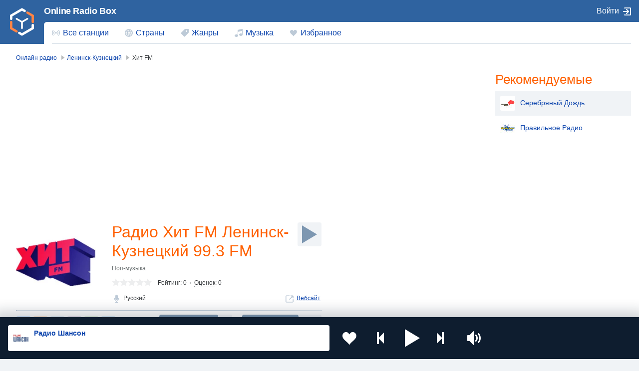

--- FILE ---
content_type: text/html; charset=UTF-8
request_url: https://onlineradiobox.me/leninsk-kuzneczkij/xit-fm
body_size: 8317
content:
<!DOCTYPE html>
<html lang="ru">
<head itemtype="https://schema.org/WebSite">
    <meta http-equiv="Content-Type" content="text/html; charset=UTF-8"/>
    <meta http-equiv="X-UA-Compatible" content="IE=edge,chrome=1"/>

    <meta name="viewport" content="width=device-width, initial-scale=1.0, minimum-scale=0.5, user-scalable=yes"/>
    <meta name="HandheldFriendly" content="true"/>
    <meta name="MobileOptimized" content="480"/>
    <meta name="PalmComputingPlatform" content="true"/>
    <meta name="referrer" content="origin">

    <title>Хит FM Ленинск-Кузнецкий 99.3 FM онлайн — слушать бесплатно — Россия — Online Radio Box</title>
            <meta name="description" content="Хит FM ➤ Ленинск-Кузнецкий ➤ Россия ➤ 99.3 FM ➤ слушайте бесплатно и в хорошем качестве. Онлайн радио на сайте OnlineRadioBox.me или в вашем смартфоне."/>
                <meta name="keywords" content="Хит FM Ленинск-Кузнецкий, Хит FM Ленинск-Кузнецкий 99.3 FM, Хит FM Ленинск-Кузнецкий Россия, 99.3 FM, онлайн радио, online radio, radio, радио, слушать радио, фм"/>
    
    <meta property="og:site_name" content="OnlineRadioBox.me"/>
    <meta property="og:locale" content="ru-ru"/>
    <meta property="og:title" content="Хит FM Ленинск-Кузнецкий 99.3 FM онлайн — слушать бесплатно — Россия — Online Radio Box"/>
    <meta property="og:url" content="https://onlineradiobox.me/leninsk-kuzneczkij/xit-fm"/>
    <meta property="og:description" content="Хит FM ➤ Ленинск-Кузнецкий ➤ Россия ➤ 99.3 FM ➤ слушайте бесплатно и в хорошем качестве. Онлайн радио на сайте OnlineRadioBox.me или в вашем смартфоне."/>
    <meta property="og:image" content="https://onlineradiobox.me/media/180/hit-fm.jpg"/>
    <meta property="og:image:width" content="470"/>
    <meta property="og:image:height" content="245"/>

	<link rel="preload" href="https://onlineradiobox.me/fonts/orb-icons.v2.woff2" />	
	
	<link rel="preload" href="https://onlineradiobox.me/js/jquery.min.js" />
	<link rel="preload" href="https://onlineradiobox.me/js/bootstrap.js" />
	
            <link rel="stylesheet" media="only screen"
              href="https://onlineradiobox.me/css/main.min.css?v=1727698006"/>
		<link rel="preload" href="https://onlineradiobox.me/js/videojs-7.8.4.min.js" />
		<link rel="preload" href="https://onlineradiobox.me/js/radio.min.js?v=1727698006" />
        <!--[if lt IE 9]><script src="https://onlineradiobox.me/js/html5shiv.js"></script><![endif]-->
    <!--[if lt IE 10]><link rel="stylesheet" media="screen" href="https://onlineradiobox.me/css/ie.min.css" /><![endif]-->

    <link rel="icon" href="https://onlineradiobox.me/img/favicon.ico" type="image/x-icon"/>
    <link rel="shortcut icon" href="https://onlineradiobox.me/img/favicon.ico" type="image/x-icon"/>
    <link rel="apple-touch-icon" href="https://onlineradiobox.me/img/ios_favicon.png"/>
    <link rel="apple-touch-icon" sizes="57x57" href="https://onlineradiobox.me/img/apple-touch-icon-57x57.png"/>
    <link rel="apple-touch-icon" sizes="60x60" href="https://onlineradiobox.me/img/apple-touch-icon-60x60.png"/>
    <link rel="apple-touch-icon" sizes="72x72" href="https://onlineradiobox.me/img/apple-touch-icon-72x72.png"/>
    <link rel="apple-touch-icon" sizes="76x76" href="https://onlineradiobox.me/img/apple-touch-icon-76x76.png"/>
    <link rel="apple-touch-icon" sizes="114x114" href="https://onlineradiobox.me/img/apple-touch-icon-114x114.png"/>
    <link rel="apple-touch-icon" sizes="120x120" href="https://onlineradiobox.me/img/apple-touch-icon-120x120.png"/>
    <link rel="apple-touch-icon" sizes="144x144" href="https://onlineradiobox.me/img/apple-touch-icon-144x144.png"/>
    <link rel="apple-touch-icon" sizes="152x152" href="https://onlineradiobox.me/img/apple-touch-icon-152x152.png"/>
    <link rel="apple-touch-icon" sizes="180x180" href="https://onlineradiobox.me/img/apple-touch-icon-180x180.png"/>
    <link rel="icon" type="image/png" href="https://onlineradiobox.me/img/favicon-32x32.png" sizes="32x32"/>
    <link rel="icon" type="image/png" href="https://onlineradiobox.me/img/favicon-194x194.png" sizes="194x194"/>
    <link rel="icon" type="image/png" href="https://onlineradiobox.me/img/favicon-96x96.png" sizes="96x96"/>
    <link rel="icon" type="image/png" href="https://onlineradiobox.me/img/android-chrome-192x192.png" sizes="192x192"/>
    <link rel="icon" type="image/png" href="https://onlineradiobox.me/img/favicon-16x16.png" sizes="16x16"/>
    <link rel="manifest" href="https://onlineradiobox.me/img/manifest.json"/>

    <meta name="msapplication-TileColor" content="#2f63a0"/>
    <meta name="msapplication-TileImage" content="https://onlineradiobox.me/img/mstile-144x144.png"/>
    <meta name="theme-color" content="#ffffff"/>
	<meta name="yandex-verification" content="b146ebab1d70b041" />

	        <link rel="canonical" href="https://onlineradiobox.me/leninsk-kuzneczkij/xit-fm"/>
    	<script type="application/ld+json">
	{
		"@context": "https://schema.org",
		"@type": "WebSite",
		"name": "OnlineRadioBox",
		"url": "https://onlineradiobox.me"
	}
    </script>
	<meta name="yandex-verification" content="95f64c69981d4c55" />

<script src="https://cdn.adfinity.pro/code/onlineradiobox.me/adfinity.js" charset="utf-8" async></script>
<script async src="https://yandex.ru/ads/system/header-bidding.js"></script>
<script>
const dcJs = document.createElement('script'); 
dcJs.src = "https://ads.digitalcaramel.com/js/onlineradiobox.me.js?ts="+new Date().getTime();
dcJs.async = true;
document.head.appendChild(dcJs);
</script>
<script>window.yaContextCb = window.yaContextCb || [] </script> 
<!-- Yandex.RTB -->
<script>window.yaContextCb=window.yaContextCb||[]</script>
<script src="https://yandex.ru/ads/system/context.js" async></script>

</head>
<body itemscope itemtype="https://schema.org/WebPage">
    <audio id="top_player" crossorigin="true" style="width:1px;height:1px;overflow:hidden;position:absolute;"></audio>
<div class="player">
	<div class="player__section">
		<div class="player__station">
            <a href="" target="_blank" class="player__station__to-applemusic" id="top_player_apple" style="display:none">Слушать в Яндекс Музыка</a>			
			<figure class="player__station__title" id="top_player_title"></figure>
			<span id="top_player_track" class="player__station__track" loading="загружается" playing="проигрывается" error="ошибка проигрывания" not_supported="this browser can&#39;t play it" external="Слушать сейчас (Открывается в popup player)" stopped="вещание остановлено" geo_blocked="Недоступно в вашем регионе"></span>
		</div>

		<div class="player__controls" role="toolbar">
		                    <button class="b-favorite" data-toggle="modal" data-target="#popup_auth" title="Добавить в Избранное"></button>
            			<button class="b-bwd" id="top_player_bwd" title="Предыдущая станция"></button>
			<button class="b-play" id="b_top_play" role="button" title="Слушать радио"></button>
			<button class="b-fwd" id="top_player_fwd" title="Следующая станция"></button>

			<div class="player__volume" id="top_vol_panel">
				<button class="b-volume" id="b_vol_control" title="Регулировка громкости"></button>
				<div class="player__volume__slider" role="slider" id="top_volume_slider" aria-label="volume_level" aria-valuemin="0" aria-valuemax="100" aria-valuenow="50" aria-orientation="vertical">
					<div class="b-slider" id="top_volume_control"></div>
				</div>
			</div>
		</div>
	</div>
</div>
<script>
	//window._hlsurl="https://onlineradiobox.me/js/hls.min.js";
	//window._dashurl="https://onlineradiobox.me/js/videojs-dash.min.js";
</script>    <div class="wrapper" id="bodyW">
        <header>
	<!--<div class="banner--header"></div>-->
	<div class="header">
		<a href="https://onlineradiobox.me/stations" class="header__logo ajax" role="link" aria-label="Логотип Online Radio Box"></a>
		<a href="https://onlineradiobox.me" class="projectbar__logo" title="Слушать Радио Онлайн | Online Radio Box">Online Radio Box</a>
		<a class="header__favorites ajax" href="https://onlineradiobox.me/favorites" role="link" aria-label="Радиостанции добавленные в избранное"></a>
		<span class="header__toggle collapsed" data-toggle="collapse" data-target="#navbar" aria-expanded="false" aria-label="Site navigation" role="button"></span>

		<nav id="navbar" class="collapse">
			<ul class="header__navbar" aria-expanded="false" role="navigation" aria-label="Site navigation">
				<li class="navbar__country " role="menuitem">
					<a href="https://onlineradiobox.me/stations" class="ajax">Все станции</a>
				</li>
				<li class="navbar__countries " role="menuitem">
					<a href="https://onlineradiobox.me/countries" class="ajax">Страны</a>
				</li>
				<li class="navbar__tags " role="menuitem">
					<a href="https://onlineradiobox.me/genres" class="ajax">Жанры</a>
				</li>
				<li class="navbar__tracks " role="menuitem">
					<a href="https://onlineradiobox.me/music" class="ajax">Музыка</a>
				</li>
				<li class="navbar__favorites " role="menuitem">
					<a href="https://onlineradiobox.me/favorites" class="ajax">Избранное</a>
				</li>
			</ul>

			<div class="header__projectbar" role="toolbar" aria-label="Project bar">
				<a href="https://onlineradiobox.me" class="projectbar__logo">Online Radio Box</a>
									<span class="i-login" data-toggle="modal" data-target="#popup_auth" role="button">Войти</span>
							</div>
		</nav>
	</div>
</header>

<div class="panel alert--favorite collapse" id="addToFavouritesPopup" role="alertdialog">
	<span class="alert__i-close" data-toggle="collapse" id="addToFavouritesClose" data-target="#addToFavouritesPopup" aria-expanded="true" role="button">×</span>
	<div class="alert__content">
		Нравится <b></b>? <span class="link"  data-toggle="modal" data-target="#popup_auth"  role="button">Сохраните ее в Избранном</span>
	</div>
</div>

<div class="panel alert--reviews collapse" id="alert_reviews" role="alertdialog">
	<span class="alert__i-close" data-toggle="collapse" id="add_review_close" data-target="#alert_reviews" aria-expanded="true" role="button">×</span>
	<div class="alert__content">
		Нравится <b></b>? <span class="link"  data-toggle="modal" data-target="#popup_auth"  role="button">Оставьте свой отзыв!</span>
	</div>
</div>        
<div class="page">

	    	<ul class="breadcrumbs" itemscope="" itemtype="https://schema.org/BreadcrumbList">
	                
            <li itemprop="itemListElement" itemscope="" itemtype="https://schema.org/ListItem">
                <a href="https://onlineradiobox.me/stations" class="ajax" itemprop="item" itemtype="https://schema.org/Thing">
                    <span itemprop="name">Онлайн радио</span>
                </a>
                <meta itemprop="position" content="1">
            </li>
                            
            <li itemprop="itemListElement" itemscope="" itemtype="https://schema.org/ListItem">
                <a href="https://onlineradiobox.me/city/leninsk-kuzneczkij" class="ajax" itemprop="item" itemtype="https://schema.org/Thing">
                    <span itemprop="name">Ленинск-Кузнецкий</span>
                </a>
                <meta itemprop="position" content="2">
            </li>
                                <li><span>Хит FM</span></li>
            </ul>

    
    <div class="page__wrapper-4aside">
    	<div class="page__wrapper-4right">
	        <div class="page__column-left" itemscope="" itemtype="https://schema.org/RadioStation">

	        	<div style="height:280px;"><div class="adfinity_block_001" ></div><br/></div><br/>

                <section class="station">

	                <figure class="station__logo">
		                <img style="width:160px;height:160px" itemprop="image" src="https://onlineradiobox.me/media180/hit-fm.webp" alt="Радио Хит FM Ленинск-Кузнецкий 99.3 FM" title="Радио Хит FM Ленинск-Кузнецкий 99.3 FM"/>
	                </figure>

	                <h1 class="station__title" itemprop="name">Радио Хит FM Ленинск-Кузнецкий 99.3 FM</h1>

                    <button listeners="0" class="b-play station_play" aria-label="Слушать" title="Слушать радио" stream="https://hitfm.hostingradio.ru/hitfm96.aacp" streamType="mp3" radioid="xit-fm" radioimg="https://onlineradiobox.me/media180/hit-fm.webp" radioname="Радио Хит FM Ленинск-Кузнецкий 99.3 FM"></button>

                    <div class="station__location"></div>

                                        <ul class="station__tags">
                    	                        	<li><a href="https://onlineradiobox.me/genre/pop" class="ajax">Поп-музыка</a></li>
        	        	        	        </ul>
        	        
                    <div class="subject-rating" itemprop="aggregateRating" itemscope="" itemtype="https://schema.org/AggregateRating">
                        <div class="stars-rating" onclick="$('html,body').animate({scrollTop:$('#review').offset().top},500);return false;">
                        	<span data-rating="0"></span>
                        	<div style="width:0%"></div>
                        </div>

                        <div class="subject-rating__votes"><span class="subject-rating__votes__value">Рейтинг: <span itemprop="ratingValue">0</span></span>
                            <a href="#review" onclick="$('html,body').animate({scrollTop:$('#review').offset().top},500);return false;">Оценок</a>: <span itemprop="reviewCount">0</span>
                        </div>
                    </div>

                    
                    <ul class="station__reference">

                        		                    <li class="station__reference__lang">
		                        <span>Русский</span>
		                    </li>
	                    
	                                            	<li>
                        		<a href="http://hitfm.ru" target="_blank" class="station__reference--web" itemprop="url" rel="nofollow">Вебсайт</a>
                        	</li>
                        
                        
                        
                                            </ul>

                    <div class="station__actions">
                        <div class="station__actions__share">
                            <div class="sharing sharing-loading">
                                <div class="ya-share2" data-curtain data-services="vkontakte,odnoklassniki,telegram,viber,whatsapp,moimir"></div>
                                                            </div>
                        </div>
                        <div class="station__actions__buttons">
                            <span class="station__actions__pill">
                                <button class="  b-favorite "  title="Добавить в Избранное" toggtitle="Удалить из избранного"   data-toggle="modal" data-target="#popup_auth" >Нравится</button>
                                <span class="i-chart" title="рейтинг">0</span>
                            </span>
                            <span class="station__actions__pill">
                                <button listeners="0" class="b-play station_play" aria-label="Слушать" title="Слушать радио" stream="https://hitfm.hostingradio.ru/hitfm96.aacp" streamtype="mp3" radioid="xit-fm" radioimg="https://onlineradiobox.me/media180/hit-fm.webp" radioname="Радио Хит FM Ленинск-Кузнецкий 99.3 FM">Слушать</button>
                                <span class="i-listeners" title="слушателей">0</span>
                            </span>
                        </div>
                    </div>

                    <ul class="station__services">
                    	                                                                                                <li><a href="#station_contacts" class="station__services--contacts" onclick="$('html,body').animate({scrollTop:$('#station_contacts').offset().top},500);return false;">Контакты</a></li>
                    </ul>

                    <div class="adfinity_block_001" ></div><br/>
                </section>

                
                                <section class="station-onair">
	                <h2>Сейчас в эфире Радио Хит FM Ленинск-Кузнецкий 99.3 FM</h2>
	                <table class="tablelist-schedule" role="log">
	                    <tbody>
	                                                        <tr class="  active  ">
                                	<td class="tablelist-schedule__time">
                                	    <span class="time--schedule">сейчас</span>
                                	</td>
                                	<td class="track_history_item">
                                	                                    	        <a href="https://onlineradiobox.me/track/15820" class="ajax"><b>Shanguy</b> - La Louze</a>
                                	                                    	</td>
                                </tr>
                                                            <tr class="  ">
                                	<td class="tablelist-schedule__time">
                                	    <span class="time--schedule"> 01:33 </span>
                                	</td>
                                	<td class="track_history_item">
                                	                                    	        <span>Brux Xtn - Paid To Exist (drdvix Edit)</span>
                                	                                    	</td>
                                </tr>
                                                            <tr class="  ">
                                	<td class="tablelist-schedule__time">
                                	    <span class="time--schedule"> 01:30 </span>
                                	</td>
                                	<td class="track_history_item">
                                	                                    	        <a href="https://onlineradiobox.me/track/99575" class="ajax"><b>Loud Luxury &amp; Emily Roberts</b> - LOVE YOU FOR LIFE.</a>
                                	                                    	</td>
                                </tr>
                                                            <tr class="  ">
                                	<td class="tablelist-schedule__time">
                                	    <span class="time--schedule"> 01:27 </span>
                                	</td>
                                	<td class="track_history_item">
                                	                                    	        <a href="https://onlineradiobox.me/track/90902" class="ajax"><b>Fame On Fire</b> - MONTERO (Call Me By Your Name)</a>
                                	                                    	</td>
                                </tr>
                                                            <tr class="  ">
                                	<td class="tablelist-schedule__time">
                                	    <span class="time--schedule"> 01:24 </span>
                                	</td>
                                	<td class="track_history_item">
                                	                                    	        <a href="https://onlineradiobox.me/track/90837" class="ajax"><b>IVE &amp; David Guetta</b> - Supernova Love</a>
                                	                                    	</td>
                                </tr>
                            	                    </tbody>
                    </table>
                    <a href="https://onlineradiobox.me/xit-fm/playlist" class="ajax station__services--playlist">Плейлист Радио Хит FM Ленинск-Кузнецкий 99.3 FM</a>
                </section>
                
                                <section class="station-chart">
    	            <h2>ТОП треки на Радио Хит FM Ленинск-Кузнецкий 99.3 FM</h2>
        	        <table class="tablelist-thumbnails">
    	                <tbody>
    	                        	                                                            <tr>
                                        <td>
                                            <a href="https://onlineradiobox.me/track/12134" class="ajax"><img loading="lazy" src="https://onlineradiobox.me/thumb/album_30/8bb609be3bfd2aafa09138201bbd7a25.jpg" alt="Ride - Lenny Kravitz"><b>Lenny Kravitz</b> — Ride</a>
                                        </td>
                                    </tr>
                                                                	                                                            <tr>
                                        <td>
                                            <a href="https://onlineradiobox.me/track/13394" class="ajax"><img loading="lazy" src="https://onlineradiobox.me/thumb/album_30/f9148b3744d5a39debcb8f020adaaab0.jpg" alt="Wild - Joe C &amp; Koolnic"><b>Joe C &amp; Koolnic</b> — Wild</a>
                                        </td>
                                    </tr>
                                                                	                                                            <tr>
                                        <td>
                                            <a href="https://onlineradiobox.me/track/94864" class="ajax"><img loading="lazy" src="https://onlineradiobox.me/thumb/album_30/6064174f6d1d0f17aebc3b16c2220aec.jpg" alt="Gabriela - KATSEYE"><b>KATSEYE</b> — Gabriela</a>
                                        </td>
                                    </tr>
                                                                	                                                            <tr>
                                        <td>
                                            <a href="https://onlineradiobox.me/track/96200" class="ajax"><img loading="lazy" src="https://onlineradiobox.me/thumb/album_30/4c030f69aa4bf5b3b83355f7210345bf.jpg" alt="1&amp;2 - KDDK &amp; Alex Alta"><b>KDDK &amp; Alex Alta</b> — 1&amp;2</a>
                                        </td>
                                    </tr>
                                                                	                                                            <tr>
                                        <td>
                                            <a href="https://onlineradiobox.me/track/98976" class="ajax"><img loading="lazy" src="https://onlineradiobox.me/thumb/album_30/82efaafda59316f3c11f03387538d418.jpg" alt="Think About Us - Sonny Fodera &amp; D.O.D &amp; Poppy Baskcomb"><b>Sonny Fodera &amp; D.O.D &amp; Poppy Baskcomb</b> — Think About Us</a>
                                        </td>
                                    </tr>
                                                                                    </tbody>
                    </table>
                </section>
                 <div class="adfinity_block_001" ></div><br/>                
                
                <a name="review" id="review"></a>
                <section class="review">
                    <h2>Отзывы о Радио Хит FM Ленинск-Кузнецкий 99.3 FM</h2>
    	            <form class="review__form post_form" action="https://onlineradiobox.me/leninsk-kuzneczkij/xit-fm" anchor="review" id="reviewForm">
    	            	    		            	<input type="button" class="button" value="Оставьте ваш отзыв" data-target="#popup_auth" data-toggle="modal">
    	            	    	            </form>
                	<script>
                	function confirmDeleleteReview(e, text) {
                		if (!confirm(text)) {
                			e.stopImmediatePropagation();
                		}
                	}

                	function checkReviewForm() {
                		var form = document.getElementById("reviewForm");
                		var submit = form.querySelector("input[type=submit]");
                		if (!submit) {
                				return;
                		}
                		var review = form.querySelector("textarea[name=review]");
                		var ratings = form.querySelectorAll("input[name=review_rating]");
                		var checked = false;
                		for (var i = 0; i < ratings.length; i++) {
                			if (ratings[i].checked) {
                				checked = true;
                				break;
                			}
                		}
                		if (review.value=="" || !checked) {
                			submit.disabled = true;
                		} else {
                			submit.disabled = false;
                		}
                	}
                	checkReviewForm();
                	</script>

    				
                </section>

                <section class="station-description">

                	
	                <a name="station_contacts" id="station_contacts"></a>
	                <h2>Контакты радиостанции</h2>
	                <table role="complementary"><tbody>

	                	                        <tr>
                        	<td>Телефон:</td>
                        	<td>
                        		<span itemprop="telephone">+7 (499) 579-77-09</span>
                        	</td>
                        </tr>
                        
	                	                        <tr>
                        	<td>E-mail:</td>
                        	<td>
                        		<span>info@hitfm.ru</span>
                        	</td>
                        </tr>
                        
	                	                        <tr>
                        	<td>Сайт:</td>
                        	<td>
                        		<a href="http://hitfm.ru" itemprop="url" rel="nofollow" target="_blank">hitfm.ru</a>
                        	</td>
                        </tr>
                        
	                	                        <tr>
                        	<td>Адрес:</td>
                        	<td>
                        		<span itemprop="address"> Ленинск-Кузнецкий, Россия</span>
                        	</td>
                        </tr>
                        
	                	                        <tr>
                        	<td>Дата основания:</td>
                        	<td>
                        		<span>30 мая 1997 г.</span>
                        	</td>
                        </tr>
                        
	                	                        <tr>
                        	<td>Частота:</td>
                        	<td>
                        		<span>99.3 FM</span>
                        	</td>
                        </tr>
                        
	                </tbody>
	            </table>
            </section>
	    </div>
    </div>

    <div class="page__column-right">
        <div class='adfinity_block_side'></div>    </div>
</div>

        <aside class="page__aside">
        <h2>Рекомендуемые</h2>
        <table class="tablelist-stations">
            <tbody>
                                    <tr>
                        <td>
                            <a href="https://onlineradiobox.me/leninsk-kuzneczkij/serebryanyij-dozhd" class="ajax">
								<img src="https://onlineradiobox.me/thumb/media180_30/caf4a299bd169f050167e74bf41987b4.jpg" alt="Мы рекомендуем радиостанцию Серебряный Дождь" title="Серебряный Дождь">Серебряный Дождь
							</a>
                        </td>
                    </tr>
                                    <tr>
                        <td>
                            <a href="https://onlineradiobox.me/leninsk-kuzneczkij/pravilnoe" class="ajax">
								<img src="https://onlineradiobox.me/thumb/media180_30/0d0d3380ebe1aec7ab6dfc5418074a14.jpg" alt="Мы рекомендуем радиостанцию Правильное Радио" title="Правильное Радио">Правильное Радио
							</a>
                        </td>
                    </tr>
                            </tbody>
        </table>
    </aside>
    
</div>

<div class="yandex-share__reload">
    <script src="https://yastatic.net/share2/share.js" async></script>
</div>

    </div>
    <footer class="footer">
    <section class="footer__section" id="footer-section">

        <dl class="footer__suggestions">
	        <dt>Популярные страны</dt>
	        <dd>
		        <ul class="footer__countries-list">
		                                    <li><a href="https://onlineradiobox.me/country/rossiya" class="i-flag ru ajax">Россия</a></li>
                                            <li><a href="https://onlineradiobox.me/country/ukraina" class="i-flag ua ajax">Украина</a></li>
                                            <li><a href="https://onlineradiobox.me/country/moldova" class="i-flag md ajax">Молдова</a></li>
                                            <li><a href="https://onlineradiobox.me/country/kazaxstan" class="i-flag kz ajax">Казахстан</a></li>
                                            <li><a href="https://onlineradiobox.me/country/kirgiziya" class="i-flag kg ajax">Киргизия</a></li>
                                            <li><a href="https://onlineradiobox.me/country/tadzhikistan" class="i-flag tj ajax">Таджикистан</a></li>
                                            <li><a href="https://onlineradiobox.me/country/armeniya" class="i-flag am ajax">Армения</a></li>
                                            <li><a href="https://onlineradiobox.me/country/bulgaria" class="i-flag bg ajax">Болгария</a></li>
                    		        </ul>
	        </dd>

            <dt>Набирают популярность</dt>
            <dd>
	            <ul class="footer__countries-list">
	                                        <li><a href="https://onlineradiobox.me/country/belarus" class="i-flag by ajax">Беларусь</a></li>
                                            <li><a href="https://onlineradiobox.me/country/gruziya" class="i-flag ge ajax">Грузия</a></li>
                                            <li><a href="https://onlineradiobox.me/country/azerbajdzhan" class="i-flag az ajax">Азербайджан</a></li>
                                            <li><a href="https://onlineradiobox.me/country/germaniya" class="i-flag de ajax">Германия</a></li>
                    	            </ul>
            </dd>
        </dl>

        <div class="footer__additional">
        	<div class="footer__socials">
        		<a href="https://vk.com/onlineradiobox" target="_blank" class="i-vk" title="Online Radio Box в Вконтакте" rel="nofollow"></a>
        		<a href="https://t.me/onlineradioboxme" target="_blank" class="i-telegram" title="Online Radio Box в Telegram" rel="nofollow"></a>
        		<a href="https://dzen.ru/onlineradiobox.me" target="_blank" class="i-dzen" title="Online Radio Box в Дзене" rel="nofollow"></a>
        	</div>
        </div>

    </section>

    <section class="footer__info">
	    <span class="footer__info__copyright" role="contentinfo">&copy;&nbsp;Online Radio Box, 2026.</span>
	    <ul class="footer__info__links">
		    <li><a href="https://onlineradiobox.me/terms" class="ajax">Пользовательское соглашение</a></li>
			<li><a href="https://onlineradiobox.me/privacy" class="ajax">Политика конфиденциальности</a></li>
            <li><a href="https://onlineradiobox.me/feedback" class="ajax">Обратная связь</a></li>
	    </ul>
    </section>

</footer>
<!-- Yandex.RTB R-A-6498025-3 -->

<button id="set_radio_button" style="display: none;" played="0" listeners="0" class="b-play station_play"
        aria-label="Слушать" title="Слушать радио" stream="https://www.liveradio.es/http://chanson.hostingradio.ru:8041/chanson128.mp3"
        streamType="mp3" radioIdm="18"
        radioId="shanson" radioImg="https://onlineradiobox.me/media180/shanson.webp"
        radioName="Радио Шансон"></button>

<div class="modal fade _login" id="popup_auth" tabindex="-1" aria-labelledby="myModalLabel_0" aria-hidden="true"
     role="dialog">
    <div class="modal__dialog">
        <div class="modal__content">
            <span class="modal__i-close" data-dismiss="modal" aria-label="Close" aria-hidden="true">×</span>
            <h3 class="modal__heading" id="myModalLabel_0">Авторизация</h3>
            <p>Авторизация требуется только для хранения ваших персональных установок</p>
            <div class="login__agreement">
                <input type="checkbox" id="user-agree"> <label for="user-agree">Я прочел и принимаю</label> <a
                    href="/terms" target="policy">Пользовательское соглашение</a> & <a href="/privacy" target="policy">Политика
                    конфиденциальности</a>
            </div>
            <p>Войти через</p>
            <p class="login__social-buttons">
                <a href="#" class="b-vk socialLoginPopup disabled" network="vk" title="ВКонтакте"></a>
                <a href="#" class="b-mailru socialLoginPopup disabled" network="ml" title="Мейл.ру"></a>
                <a href="#" class="b-google socialLoginPopup disabled" haspopup="false" network="gl" title="Google"></a>
                <a href="#" class="b-yandex socialLoginPopup disabled" haspopup="false" network="ya" title="Яндекс"></a>
                <a href="#" class="b-ok socialLoginPopup disabled" haspopup="false" network="ok"
                   title="Одноклассники"></a>
            </p>
                    </div>
    </div>
</div>

<div class="modal fade _loading" id="loading" tabindex="-1" role="progressbar" aria-hidden="true"></div>

<script>var CSRF_TOKEN_MODIFY = "urZl87b475VFbNj6dibfnqKkOp1ZVeKJ7YuYUSZd";</script>

<script src="https://onlineradiobox.me/js/jquery.min.js" defer></script>
<script src="https://onlineradiobox.me/js/bootstrap.js" defer></script>

	<script type="text/javascript" src="https://onlineradiobox.me/js/videojs-7.8.4.min.js"></script>
    <script src="https://onlineradiobox.me/js/radio.min.js?v=1727698006" defer></script>

<script>
var yaParams = {ip_adress: "3.148.253.222"};
</script>
<!-- Yandex.Metrika counter --> <script type="text/javascript" > (function(m,e,t,r,i,k,a){m[i]=m[i]||function(){(m[i].a=m[i].a||[]).push(arguments)}; m[i].l=1*new Date(); for (var j = 0; j < document.scripts.length; j++) {if (document.scripts[j].src === r) { return; }} k=e.createElement(t),a=e.getElementsByTagName(t)[0],k.async=1,k.src=r,a.parentNode.insertBefore(k,a)}) (window, document, "script", "https://mc.yandex.ru/metrika/tag.js", "ym"); ym(94228125, "init", { params:window.yaParams, clickmap:true, trackLinks:true, accurateTrackBounce:true, webvisor:true }); </script> <noscript><div><img src="https://mc.yandex.ru/watch/94228125" style="position:absolute; left:-9999px;" alt="" /></div></noscript> <!-- /Yandex.Metrika counter --><script type="text/javascript"> (function (m, e, t, r, i, k, a) {
        m[i] = m[i] || function () {
            (m[i].a = m[i].a || []).push(arguments)
        };
        m[i].l = 1 * new Date();
        for (var j = 0; j < document.scripts.length; j++) {
            if (document.scripts[j].src === r) {
                return;
            }
        }
        k = e.createElement(t), a = e.getElementsByTagName(t)[0], k.async = 1, k.src = r, a.parentNode.insertBefore(k, a)
    })(window, document, "script", "https://mc.yandex.ru/metrika/tag.js", "ym");
    ym(94228125, "init", {clickmap: true, trackLinks: true, accurateTrackBounce: true}); </script>
<noscript>
    <div><img src="https://mc.yandex.ru/watch/94228125" style="position:absolute; left:-9999px;" alt=""/></div>
</noscript> <!-- /Yandex.Metrika counter -->




</body>
</html>


--- FILE ---
content_type: application/javascript
request_url: https://ads.digitalcaramel.com/js/onlineradiobox.me.js?ts=1769726233554
body_size: 15178
content:
function _0x462b(){var _0x440c58=['13574','915d699e-3063-4fa5-819a-b66484fd0167','42359','57:onlineradiobox.me_300x600_desk','3920920bGjmYX','1398080zAaVBX','43182','877645','sape','alfasense','1366072','4729764','5308phIXrZ','18XZJrsK','adfox_170677019396644999','54728','1263147','55923','1498652','astralab','20338','4771522','57:onlineradiobox.me_320x100_mob','solta','1270973','65faba10106d81e86804e8a6','57:onlineradiobox.me_300x250_desk_3','57:onlineradiobox.me_300x250_desk_1','1263144','877642','43180','createElement','49-Cp7Lx','2487998','877647','getElementsByTagName','buzzoola','54725','65faba41106d81e86804e8ac','1445727','adfox_17083490505524847','57:onlineradiobox.me_300x250_desk_2','3006048','42363','55924','49-On4Hv','2342963','1366076','55925','66_728x90_alfadart','head','1509585','66_240x400_1_alfadart','1366074','src','6538','49-Ac1Vq','b855c65a-c7ed-4f0f-a7d2-486617bfe223','65019','1263152','videonow','880461','42360','1483287','mediasniper','1263148','4a7499a5-4561-4de3-868f-dd46f5c9b997','42361','20042','42362','4729752','376370eqQLdF','getintent','66_970x250_alfadart','adfox_17067883747839901','4729765','4736213','66_300x600_alfadart','bidvol','1394119','56968','49-Ih3Kn','42358','880459','1498633','43183','1263141','7394','7394082diTSdu','7392','7400','1263142','65fab9c6106d81e86804e8a3','a35ffac2-80f6-4f9f-b883-265c8b8b252b','55921','4740685','1483289','49-Sa1Bp','877646','4736212','65faba26106d81e86804e8a7','2302787','803fwpBrZ','65fab9dd106d81e86804e8a4','7ZCBeBQ','4729762','adfox_170472279039197076','7398','880457','adriver','adfox_170472282018839778','appendChild','65faba56106d81e86804e8ad','57:onlineradiobox.me_728x90_desk_1','1263143','adfox_170677022133056945','mytarget','1401448YJxzHg','880458','7396','6534','adfox_170472275525189265','otm','2468261','13577','49-Zh4Cd','43645','adfox_170472285445249418','6540','49-Eh2Zh','57:onlineradiobox.me_300x600_desk_2','1483297','8441172','roxot','8442805','adfox_17047229223676287','54727','57:onlineradiobox.me_240x400_desk','49-Zo1Yg','1575415','55922','54726','adfox_170472288913577325','betweenDigital','YaHeaderBiddingSettings','4729757','54724','1389TWhxRK','2877088eAfCew','8d8624c9-ce7a-4d32-bbbc-04c9570ce479','877644','66_300x250_alfadart','1483301'];_0x462b=function(){return _0x440c58;};return _0x462b();}var _0x50037d=_0x20f8;(function(_0x2849c2,_0x5056e2){var _0x2766c9=_0x20f8,_0x2a0736=_0x2849c2();while(!![]){try{var _0x15ceac=-parseInt(_0x2766c9(0x1d3))/0x1+-parseInt(_0x2766c9(0x1fc))/0x2+parseInt(_0x2766c9(0x1f1))/0x3*(parseInt(_0x2766c9(0x16a))/0x4)+-parseInt(_0x2766c9(0x1fb))/0x5+-parseInt(_0x2766c9(0x1b6))/0x6*(-parseInt(_0x2766c9(0x1c6))/0x7)+parseInt(_0x2766c9(0x1f2))/0x8*(-parseInt(_0x2766c9(0x16b))/0x9)+parseInt(_0x2766c9(0x1a5))/0xa*(parseInt(_0x2766c9(0x1c4))/0xb);if(_0x15ceac===_0x5056e2)break;else _0x2a0736['push'](_0x2a0736['shift']());}catch(_0xd3a3f8){_0x2a0736['push'](_0x2a0736['shift']());}}}(_0x462b,0xf1c61));var adfoxBiddersMap={'betweenDigital':_0x50037d(0x193),'otm':'1536143','mytarget':_0x50037d(0x201),'bidvol':_0x50037d(0x185),'buzzoola':_0x50037d(0x1ad),'adriver':_0x50037d(0x18d),'sape':'1672699','alfasense':'1366075','solta':_0x50037d(0x1d9),'astralab':_0x50037d(0x18c),'videonow':_0x50037d(0x17f),'mediasniper':_0x50037d(0x1c3),'roxot':_0x50037d(0x188)},adUnits=[{'code':_0x50037d(0x1d7),'bids':[{'bidder':_0x50037d(0x1ed),'params':{'placementId':_0x50037d(0x1a4)}},{'bidder':_0x50037d(0x1d8),'params':{'placementId':_0x50037d(0x1f0)}},{'bidder':'getintent','params':{'placementId':'66_300x250_alfadart'}},{'bidder':_0x50037d(0x1d2),'params':{'placementId':_0x50037d(0x19d)}},{'bidder':_0x50037d(0x1ac),'params':{'placementId':_0x50037d(0x1b0)}},{'bidder':_0x50037d(0x1ff),'params':{'placementId':_0x50037d(0x17b)}},{'bidder':_0x50037d(0x1cb),'params':{'placementId':_0x50037d(0x179)}},{'bidder':_0x50037d(0x175),'params':{'placementId':'49-Ap4Po'}},{'bidder':_0x50037d(0x200),'params':{'placementId':_0x50037d(0x1d6)}},{'bidder':_0x50037d(0x182),'params':{'placementId':'1263138'}},{'bidder':_0x50037d(0x171),'params':{'placementId':'65fab9b4106d81e86804e8a2'}},{'bidder':_0x50037d(0x19e),'params':{'placementId':_0x50037d(0x1f7)}},{'bidder':'roxot','params':{'placementId':_0x50037d(0x1f8),'sendTargetRef':!![]}}],'sizes':[[0x12c,0xfa]]},{'code':_0x50037d(0x1c8),'bids':[{'bidder':'betweenDigital','params':{'placementId':_0x50037d(0x1ef)}},{'bidder':_0x50037d(0x1d8),'params':{'placementId':_0x50037d(0x183)}},{'bidder':_0x50037d(0x1a6),'params':{'placementId':_0x50037d(0x1f5)}},{'bidder':_0x50037d(0x1d2),'params':{'placementId':_0x50037d(0x1be)}},{'bidder':_0x50037d(0x1ac),'params':{'placementId':_0x50037d(0x1f9)}},{'bidder':_0x50037d(0x1ff),'params':{'placementId':'877643'}},{'bidder':_0x50037d(0x1cb),'params':{'placementId':_0x50037d(0x187)}},{'bidder':_0x50037d(0x175),'params':{'placementId':_0x50037d(0x1af)}},{'bidder':_0x50037d(0x200),'params':{'placementId':'6536'}},{'bidder':_0x50037d(0x182),'params':{'placementId':'1263139'}},{'bidder':_0x50037d(0x171),'params':{'placementId':_0x50037d(0x1ba)}},{'bidder':_0x50037d(0x19e),'params':{'placementId':'13575'}},{'bidder':_0x50037d(0x1e3),'params':{'placementId':_0x50037d(0x1a0),'sendTargetRef':!![]}}],'sizes':[[0x12c,0xfa]]},{'code':_0x50037d(0x1cc),'bids':[{'bidder':'betweenDigital','params':{'placementId':_0x50037d(0x1c7)}},{'bidder':_0x50037d(0x1d8),'params':{'placementId':_0x50037d(0x1eb)}},{'bidder':'getintent','params':{'placementId':_0x50037d(0x1f5)}},{'bidder':_0x50037d(0x1d2),'params':{'placementId':'1483291'}},{'bidder':'bidvol','params':{'placementId':_0x50037d(0x19c)}},{'bidder':_0x50037d(0x1ff),'params':{'placementId':_0x50037d(0x1f4)}},{'bidder':_0x50037d(0x1cb),'params':{'placementId':_0x50037d(0x178)}},{'bidder':_0x50037d(0x175),'params':{'placementId':_0x50037d(0x18b)}},{'bidder':_0x50037d(0x200),'params':{'placementId':_0x50037d(0x195)}},{'bidder':_0x50037d(0x182),'params':{'placementId':'1263140'}},{'bidder':_0x50037d(0x171),'params':{'placementId':_0x50037d(0x1c5)}},{'bidder':_0x50037d(0x19e),'params':{'placementId':'13576'}},{'bidder':_0x50037d(0x1e3),'params':{'placementId':_0x50037d(0x1bb),'sendTargetRef':!![]}}],'sizes':[[0x12c,0xfa]]},{'code':_0x50037d(0x1dd),'bids':[{'bidder':_0x50037d(0x1ed),'params':{'placementId':'4729763'}},{'bidder':_0x50037d(0x1d8),'params':{'placementId':_0x50037d(0x1e6)}},{'bidder':'getintent','params':{'placementId':_0x50037d(0x1f5)}},{'bidder':_0x50037d(0x1d2),'params':{'placementId':_0x50037d(0x1e1)}},{'bidder':_0x50037d(0x1ac),'params':{'placementId':_0x50037d(0x1a1)}},{'bidder':_0x50037d(0x1ff),'params':{'placementId':_0x50037d(0x1fe)}},{'bidder':_0x50037d(0x1cb),'params':{'placementId':'57:onlineradiobox.me_300x250_desk_4'}},{'bidder':_0x50037d(0x175),'params':{'placementId':_0x50037d(0x17e)}},{'bidder':'alfasense','params':{'placementId':_0x50037d(0x1de)}},{'bidder':'buzzoola','params':{'placementId':_0x50037d(0x1b4)}},{'bidder':_0x50037d(0x171),'params':{'placementId':'65fab9f1106d81e86804e8a5'}},{'bidder':_0x50037d(0x19e),'params':{'placementId':_0x50037d(0x1da)}},{'bidder':_0x50037d(0x1e3),'params':{'placementId':'ececb366-e27e-494f-980b-87e0fc93453e','sendTargetRef':!![]}}],'sizes':[[0x12c,0xfa]]},{'code':_0x50037d(0x1ec),'bids':[{'bidder':_0x50037d(0x1ed),'params':{'placementId':_0x50037d(0x169)}},{'bidder':'otm','params':{'placementId':_0x50037d(0x16d)}},{'bidder':_0x50037d(0x1a6),'params':{'placementId':'66_300x250_alfadart'}},{'bidder':_0x50037d(0x1d2),'params':{'placementId':'1483299'}},{'bidder':_0x50037d(0x1ac),'params':{'placementId':_0x50037d(0x1a3)}},{'bidder':_0x50037d(0x1ff),'params':{'placementId':_0x50037d(0x1c0)}},{'bidder':_0x50037d(0x1cb),'params':{'placementId':'57:onlineradiobox.me_300x250_mob_1'}},{'bidder':_0x50037d(0x175),'params':{'placementId':_0x50037d(0x1bf)}},{'bidder':'alfasense','params':{'placementId':'6542'}},{'bidder':_0x50037d(0x182),'params':{'placementId':_0x50037d(0x1b9)}},{'bidder':_0x50037d(0x171),'params':{'placementId':'65fab94f106d81e86804e89f'}},{'bidder':_0x50037d(0x19a),'params':{'placementId':_0x50037d(0x1e4)}},{'bidder':_0x50037d(0x19e),'params':{'placementId':'13571'}},{'bidder':'roxot','params':{'placementId':_0x50037d(0x1f3),'sendTargetRef':!![]}}],'sizes':[[0x12c,0xfa]]},{'code':_0x50037d(0x1e5),'bids':[{'bidder':_0x50037d(0x1ed),'params':{'placementId':_0x50037d(0x1a9)}},{'bidder':'otm','params':{'placementId':'54729'}},{'bidder':'getintent','params':{'placementId':_0x50037d(0x1f5)}},{'bidder':_0x50037d(0x1d2),'params':{'placementId':_0x50037d(0x1f6)}},{'bidder':'bidvol','params':{'placementId':_0x50037d(0x189)}},{'bidder':_0x50037d(0x1ff),'params':{'placementId':_0x50037d(0x180)}},{'bidder':_0x50037d(0x1cb),'params':{'placementId':'57:onlineradiobox.me_300x250_mob_2'}},{'bidder':_0x50037d(0x175),'params':{'placementId':_0x50037d(0x196)}},{'bidder':_0x50037d(0x200),'params':{'placementId':'6544'}},{'bidder':'buzzoola','params':{'placementId':_0x50037d(0x1d0)}}],'sizes':[[0x12c,0xfa]]},{'code':'adfox_170677013647368331','bids':[{'bidder':'betweenDigital','params':{'placementId':_0x50037d(0x1c1)}},{'bidder':_0x50037d(0x1d8),'params':{'placementId':_0x50037d(0x1bc)}},{'bidder':_0x50037d(0x1a6),'params':{'placementId':_0x50037d(0x192)}},{'bidder':_0x50037d(0x1d2),'params':{'placementId':'1498631'}},{'bidder':_0x50037d(0x1ac),'params':{'placementId':_0x50037d(0x17c)}},{'bidder':_0x50037d(0x1ff),'params':{'placementId':_0x50037d(0x1ca)}},{'bidder':_0x50037d(0x1cb),'params':{'placementId':_0x50037d(0x1e7)}},{'bidder':_0x50037d(0x175),'params':{'placementId':_0x50037d(0x1e8)}},{'bidder':_0x50037d(0x200),'params':{'placementId':_0x50037d(0x1b7)}},{'bidder':'buzzoola','params':{'placementId':_0x50037d(0x17a)}},{'bidder':_0x50037d(0x171),'params':{'placementId':_0x50037d(0x1c2)}}],'sizes':[[0xf0,0x190]]},{'code':'adfox_170677016633863898','bids':[{'bidder':'betweenDigital','params':{'placementId':_0x50037d(0x1aa)}},{'bidder':_0x50037d(0x1d8),'params':{'placementId':_0x50037d(0x1ea)}},{'bidder':_0x50037d(0x1a6),'params':{'placementId':_0x50037d(0x1ab)}},{'bidder':_0x50037d(0x1d2),'params':{'placementId':_0x50037d(0x1b2)}},{'bidder':_0x50037d(0x1ac),'params':{'placementId':'43181'}},{'bidder':_0x50037d(0x1ff),'params':{'placementId':_0x50037d(0x1d4)}},{'bidder':_0x50037d(0x1cb),'params':{'placementId':_0x50037d(0x1fa)}},{'bidder':_0x50037d(0x175),'params':{'placementId':'49-Zm7Vu'}},{'bidder':'alfasense','params':{'placementId':_0x50037d(0x1b5)}},{'bidder':'buzzoola','params':{'placementId':_0x50037d(0x16e)}},{'bidder':_0x50037d(0x171),'params':{'placementId':'65fab97e106d81e86804e8a0'}},{'bidder':_0x50037d(0x19a),'params':{'placementId':_0x50037d(0x1e2)}}],'sizes':[[0xf0,0x190],[0x12c,0x258],[0x12c,0xfa]]},{'code':_0x50037d(0x16c),'bids':[{'bidder':_0x50037d(0x1ed),'params':{'placementId':'4736214'}},{'bidder':_0x50037d(0x1d8),'params':{'placementId':_0x50037d(0x16f)}},{'bidder':'getintent','params':{'placementId':_0x50037d(0x18f)}},{'bidder':'mytarget','params':{'placementId':'1498650'}},{'bidder':_0x50037d(0x1ac),'params':{'placementId':_0x50037d(0x1fd)}},{'bidder':_0x50037d(0x1ff),'params':{'placementId':_0x50037d(0x1b1)}},{'bidder':_0x50037d(0x1cb),'params':{'placementId':_0x50037d(0x1cf)}},{'bidder':'solta','params':{'placementId':_0x50037d(0x1db)}},{'bidder':_0x50037d(0x200),'params':{'placementId':_0x50037d(0x1d5)}},{'bidder':_0x50037d(0x182),'params':{'placementId':_0x50037d(0x19f)}},{'bidder':_0x50037d(0x171),'params':{'placementId':_0x50037d(0x184)}}],'sizes':[[0x2d8,0x5a]]},{'code':_0x50037d(0x1d1),'bids':[{'bidder':_0x50037d(0x1ed),'params':{'placementId':'4736215'}},{'bidder':_0x50037d(0x1d8),'params':{'placementId':_0x50037d(0x18a)}},{'bidder':'getintent','params':{'placementId':_0x50037d(0x18f)}},{'bidder':_0x50037d(0x1d2),'params':{'placementId':_0x50037d(0x170)}},{'bidder':_0x50037d(0x1ac),'params':{'placementId':_0x50037d(0x1b3)}},{'bidder':'sape','params':{'placementId':'880460'}},{'bidder':_0x50037d(0x1cb),'params':{'placementId':'57:onlineradiobox.me_728x90_desk_2'}},{'bidder':'solta','params':{'placementId':'49-Ck4Fg'}},{'bidder':'alfasense','params':{'placementId':_0x50037d(0x1c9)}},{'bidder':_0x50037d(0x182),'params':{'placementId':'1263151'}},{'bidder':_0x50037d(0x171),'params':{'placementId':_0x50037d(0x1ce)}}],'sizes':[[0x2d8,0x5a]]},{'code':_0x50037d(0x1a8),'bids':[{'bidder':_0x50037d(0x1ed),'params':{'placementId':'4736216'}},{'bidder':_0x50037d(0x1d8),'params':{'placementId':_0x50037d(0x18e)}},{'bidder':_0x50037d(0x1a6),'params':{'placementId':'66_320x100_alfadart'}},{'bidder':_0x50037d(0x1d2),'params':{'placementId':'1498654'}},{'bidder':_0x50037d(0x1ac),'params':{'placementId':'43184'}},{'bidder':_0x50037d(0x1ff),'params':{'placementId':_0x50037d(0x19b)}},{'bidder':'adriver','params':{'placementId':_0x50037d(0x174)}},{'bidder':_0x50037d(0x175),'params':{'placementId':_0x50037d(0x1df)}},{'bidder':_0x50037d(0x200),'params':{'placementId':_0x50037d(0x1b8)}},{'bidder':_0x50037d(0x182),'params':{'placementId':_0x50037d(0x199)}},{'bidder':_0x50037d(0x171),'params':{'placementId':_0x50037d(0x177)}}],'sizes':[[0x140,0x64]]},{'code':_0x50037d(0x186),'bids':[{'bidder':_0x50037d(0x1ed),'params':{'placementId':_0x50037d(0x1bd)}},{'bidder':_0x50037d(0x1d8),'params':{'placementId':_0x50037d(0x1ae)}},{'bidder':'getintent','params':{'placementId':_0x50037d(0x1ab)}},{'bidder':'mytarget','params':{'placementId':_0x50037d(0x191)}},{'bidder':_0x50037d(0x1ac),'params':{'placementId':_0x50037d(0x1dc)}},{'bidder':_0x50037d(0x1ff),'params':{'placementId':'882912'}},{'bidder':_0x50037d(0x1cb),'params':{'placementId':_0x50037d(0x1e0)}},{'bidder':_0x50037d(0x175),'params':{'placementId':'49-Ub5Hr'}},{'bidder':_0x50037d(0x200),'params':{'placementId':'7820'}},{'bidder':_0x50037d(0x182),'params':{'placementId':'1263153'}},{'bidder':'astralab','params':{'placementId':'65fab995106d81e86804e8a1'}}],'sizes':[[0xf0,0x190],[0x12c,0x258]]},{'code':'adfox_171923139618711701','bids':[{'bidder':_0x50037d(0x1ed),'params':{'placementId':_0x50037d(0x173)}},{'bidder':_0x50037d(0x1d8),'params':{'placementId':_0x50037d(0x198)}},{'bidder':_0x50037d(0x1a6),'params':{'placementId':_0x50037d(0x1a7)}},{'bidder':_0x50037d(0x1d2),'params':{'placementId':_0x50037d(0x1e9)}},{'bidder':'bidvol','params':{'placementId':'45931'}},{'bidder':_0x50037d(0x1ff),'params':{'placementId':'895289'}},{'bidder':'adriver','params':{'placementId':'57:onlineradiobox.me_970x250_desk'}},{'bidder':_0x50037d(0x200),'params':{'placementId':_0x50037d(0x1a2)}},{'bidder':'buzzoola','params':{'placementId':_0x50037d(0x176)}},{'bidder':_0x50037d(0x19e),'params':{'placementId':_0x50037d(0x172)}},{'bidder':_0x50037d(0x1e3),'params':{'placementId':_0x50037d(0x197),'sendTargetRef':!![]}}],'sizes':[[0x3ca,0xfa]]}],userTimeout=0x5dc;window[_0x50037d(0x1ee)]={'biddersMap':adfoxBiddersMap,'adUnits':adUnits,'timeout':userTimeout};function _0x20f8(_0x17911c,_0x1dfa05){var _0x462b49=_0x462b();return _0x20f8=function(_0x20f812,_0x54d93c){_0x20f812=_0x20f812-0x169;var _0x348094=_0x462b49[_0x20f812];return _0x348094;},_0x20f8(_0x17911c,_0x1dfa05);}let dcScript=document[_0x50037d(0x17d)]('script');dcScript[_0x50037d(0x194)]='https://cdn.skcrtxr.com/roxot-wrapper/js/roxot-manager.js?pid=19e08d82-9ec3-4dda-b15f-01ab2c95e167',document[_0x50037d(0x181)](_0x50037d(0x190))[0x0][_0x50037d(0x1cd)](dcScript);

--- FILE ---
content_type: text/javascript
request_url: https://onlineradiobox.me/js/radio.min.js?v=1727698006
body_size: 16127
content:
"use strict";function Radiobox(){function o(o,t){return'<span title="'+o.t+'" class="b_lang'+(t.s==o.s?" _current":"")+'">'+o.s+"</span>"}var t,e,a;function i(o){o.stopPropagation(),o.preventDefault();var a=t.parent().prop("offsetHeight")-t.outerHeight(!0),i=o.pageY;return(i=a-((i="touchmove"==o.type?o.originalEvent.touches[0].pageY:i)-e)+t.prop("offsetHeight")/2)<0?i=0:a<i&&(i=a),t.css({bottom:i+"px"}),Radiobox.setVolume(i/a),!1}function r(o){return o.stopPropagation(),o.preventDefault(),a.unbind("mousemove",i),a.unbind("touchmove",i),a.unbind("mouseup",r),a.unbind("touchend",r),!1}this.popupCountriesList=$("#popup_countries_list"),this.popupCountries=this.popupCountriesList.find("a"),this.popupLangsList=$("#popup_langs_list"),this.bodyWrapper=$("#bodyW"),this.loading=$("#loading"),this.currentTitle=window.document.title,this.ajaxViews=0,this.languages={en:{s:"ENG",t:"English"},ru:{s:"РУС",t:"Русский"},uk:{s:"УКР",t:"Українська"},es:{s:"ESP",t:"Español"},be:{s:"БЕЛ",t:"Беларускі"},de:{s:"DEU",t:"Deutsch"},pl:{s:"POL",t:"Polskie"},fr:{s:"FRA",t:"Français"}},this.getLangByCode=function(o){o.toLowerCase();var t=this.languages[o];return t||(o=o.split("-"),this.languages[o[0]])},this.defaultLanguage=this.getLangByCode(window.navigator.userLanguage||window.navigator.language),console.log("init language "+(this.defaultLanguage?this.defaultLanguage.t:"")),$("body").on("click",".ajax",function(o){Radiobox.changePage($(this).attr("href"),$(this).attr("anchor")),o.preventDefault()}),$("body").on("click",".frequency_ajax",function(o){var t,e,a=$(this).closest("div[role=dialog]");0<a.length&&(console.log("Force remove modal"),a.modal("hide"),$("body").removeClass("modal-open"),$(".modal-backdrop").remove()),Radiobox.currentStream&&(e=$(this).closest("ul"),t=!1,0<e.length&&e.find("button").each(function(){if($(this).attr("radioid")==Radiobox.currentStream.radioId)return!(t=!0)}),!t||0<(a=$(this).closest("li").find("button")).length&&a.attr("radioid")!=Radiobox.currentStream.radioId&&(e=Radiobox.topPlayButton.hasClass("b-stop"),Radiobox.setStreamByObj(a),e&&a.click())),Radiobox.changePage($(this).attr("href")),o.preventDefault()}),this.popupLangsList.on("click","span",function(){$(this).parent().children("span").removeClass("_current"),$(this).addClass("_current")}),this.popupCountriesList.on("click","a",function(t){t.preventDefault(),Radiobox.popupCountries.removeClass("_current"),$(this).addClass("_current");for(var e=$(this).attr("langs").split(" "),a="",i={},r=Radiobox.getLangByCode(Radiobox.popupLangsList.attr("current")),n=0;n<e.length;n++){var s=Radiobox.getLangByCode(e[n]);s&&(i[s.s]=1,a+=o(s,r))}Radiobox.defaultLanguage&&!i[Radiobox.defaultLanguage.s]&&(a+=o(Radiobox.defaultLanguage,r),i[Radiobox.defaultLanguage.s]=1),i[r.s]||(a+=o(r,r)),Radiobox.popupLangsList.html(a)}),$("#popup_set").click(function(){var o,t,e=Radiobox.popupCountries.filter("._current").attr("href"),a=Radiobox.popupLangsList.find("._current").text();for(t in Radiobox.languages)if(Radiobox.languages[t].s==a){o=t;break}o&&(window.location.href=e+"?lang="+o)}),$("body").on("click","#st_filter_apply",function(o){Radiobox.applyFilter(),o.preventDefault()}),this.applyFilter=function(){var o=$("#st_filter").find("input"),t=1,e=0,a="";o.filter(":checked").each(function(){var o=$(this).attr("id");-1!=o.indexOf("stf_cur_country")?t=0:-1!=o.indexOf("stf_int_stations")?e=1:-1!=o.indexOf("stf_lang_")&&(a+=o.substring(9)+",")}),o=Radiobox.replaceQuery({sf_langs:a,sf_hide_cur:t,sf_int:e},{p:""}),Radiobox.changePage(o)},this.replaceQuery=function(o,t,e){var a=1<(a=(e=e||window.location.href).split("#")).length?(e=a[0],"#"+a[1]):"";if((e=e.split("?"))[1]&&0<e[1].length)for(var i=e[1].split("&"),r=0;r<i.length;r++){var n=i[r].split("=");0!=n[0].length&&(n[0]in t||n[0]in o||(o[n[0]]=decodeURIComponent(n[1]).replace(/\+/g," ")))}var s,d="";for(s in o)o[s]&&(0!=d.length&&(d+="&"),d+=s+"="+encodeURIComponent(o[s]));return console.log(d),e[0]+(0<d.length?"?"+d:"")+a},this.updateAddThis=function(){window.addthis&&window.addthis.layers&&window.addthis.layers.refresh&&window.addthis.layers.refresh()},this.changeCountry=function(o){var t="/footer/"+o+"/?ajax=1";console.log("Ajax: "+t),$.ajax({url:t,dataType:"json"}).done(function(t){$("#footer-section").html(t.data),window.currentCountry=o})},this.getPath=function(o){var t=o.match(/(?:http?\:\/\/[^/]+)?(\/[^?]*)/);return 2==t.length?t[1]:o},this.changePage=function(o,t,e,a){-1!==(r=o.indexOf("#"))&&(i=o.substring(r),t=t||i,o=o.substring(0,r)),o=Radiobox.addPlayerState(o),Radiobox.ajaxViews++;var i="",r=(i=(r=this.getLocation())?"tzLoc="+encodeURIComponent(r):"tz="+(new Date).getTimezoneOffset(),o+(0<o.indexOf("?")?"&ajax=1":"?ajax=1"));console.log("Ajax: "+r,a),Radiobox.loading.modal("show"),i={url:r,dataType:"json"},!e&&""!==e||(i.type="post",i.data=e,console.log("Post form: ",r,e)),$.ajax(i).done(function(e){return Radiobox.loading.modal("hide"),a?(Radiobox.bodyWrapper.html(e.data),Radiobox.updateAddThis()):(Radiobox.pushHistoryState({state:"changePage",data:e.data},e.title,o),t?window.location.hash=t:window.scrollTo(0,0),Radiobox.updateStationPlayButtons(),Radiobox.currentTitle=e.title,gtag("event","pageview",{page:o,title:e.title}),gtag("event","radioMainTracker.send","pageview",{page:o,title:e.title}),gtag("event","radioMainTracker2.send","pageview",{page:o,title:e.title}),window.yaCounter94228125&&window.yaCounter94228125.hit(o,e.title),window.fusetag?e.noads?(window.noads=!0,window.fusetag.resetFuseSlots()):(window.noads=!1,window.fusetag.pageInit()):window.googletag&&(e.noads?(console.log("Google clear"),window.googletag.pubads().clear()):(i=Radiobox.getPath(o),console.log("Google refresh: ",i),window.googletag.pubads().setTargeting("url",i),window.googletag.pubads().refresh())),e.country&&window.currentCountry!=e.country&&Radiobox.changeCountry(e.country),Radiobox.euClosed&&($(".modal--cookies").addClass("display--flex").fadeTo("fast",1),$(".modal--cookies-backdrop").show().fadeTo("fast",1))),void Radiobox.bodyWrapper.trigger("changePage");var i}).fail(function(){Radiobox.loading.modal("hide"),alert("Internal server error. Please try again.")})},this.pushHistoryState=function(o,t,e){document.title=t,window.history?"changePage"==o.state?window.history.pushState(o,t,e):window.history.replaceState(window.history.state,t,e):window.location.replace(e)},this.historyStateChange=function(o){console.log(o),Radiobox.bodyWrapper.html(o.data),Radiobox.updateAddThis(),Radiobox.renderConnectedDevicesDate()},this.stationFavorite=function(o,t){t="/favorite/"+o+"/"+(t?"add":"remove"),console.log("StationFavorite: "+t),$.ajax({url:t,dataType:"json"}).done(function(o){})},$("body").on("click","button[bookmark]",function(o){var t="b-favorite";$(this).hasClass("b-favorited")?($(this).removeClass("b-favorited"),$(this).addClass("b-favorite"),Radiobox.stationFavorite($(this).attr("bookmark"),!1)):($(this).removeClass("b-favorite"),$(this).addClass("b-favorited"),Radiobox.stationFavorite($(this).attr("bookmark"),!0),t="b-favorited"),Radiobox.toogleBookmarkButtonTitle($(this)),Radiobox.currentStream&&Radiobox.currentStream.radioId==$(this).attr("bookmark")&&(Radiobox.topPlayerFavorite.attr("class",t),Radiobox.toogleTopPlayerFavoriteTitle())}),this.skippedStream=!1,this.bodyWrapper.on("click","#addToFavouritesClose, #add_review_close",function(){Radiobox.currentStream&&(Radiobox.skippedStream=Radiobox.currentStream.radioId)}),this.bodyWrapper.on("click","#add_to_favourites_popup",function(){Radiobox.topPlayerFavorite.click()}),this.bodyWrapper.on("click","#add_review_popup",function(){var o;Radiobox.currentStream&&(Radiobox.skippedStream=Radiobox.currentStream.radioId,o="/"+(o=Radiobox.currentStream.radioId).replace(".","/",1)+"/?cs="+o,Radiobox.changePage(o,"review"))}),this.userId=0,this.getUserId=function(){if(Radiobox.userId)return Radiobox.userId;var o=document.cookie.match(new RegExp("_ouid=([^;]+)"));return o&&(Radiobox.userId=o[1]),Radiobox.userId},$("#player__promo__close").click(function(){$(".player__promo").fadeTo("fast",0,function(){$(".player").removeClass("_promo")});var o=new Date;o.setTime(o.getTime()+5184e6),document.cookie="sab=1;path=/;expires="+o.toUTCString(),this._showAppBanner=!1}),$(".promo-store-link").click(function(){$(".player__promo").fadeTo("fast",0,function(){$(".player").removeClass("_promo")});var o=new Date;o.setTime(o.getTime()+31536e6),document.cookie="sab=1;path=/;expires="+o.toUTCString(),this._showAppBanner=!1}),this._showAppBanner=!1===document.cookie.indexOf("sab=1"),this.showAppBanner=function(){if(this._showAppBanner){if(/(android)/i.test(navigator.userAgent))$("#banner-android-app-link").show();else{if(!/(iphone|ipad)/i.test(navigator.userAgent))return;$("#banner-ios-app-link").show()}$(".player").addClass("_promo")}},this._isBannerShowedForRadioID="",this._showPuzzles=-1===document.cookie.indexOf("spg=1"),this._showMahjong=-1===document.cookie.indexOf("smg=1"),this._showFavourite=-1===document.cookie.indexOf("sfv=1"),this.showPuzzles=function(o,t,e){var a=new Date;a.setTime(a.getTime()+2592e6),document.cookie="spg=1;path=/;expires="+a.toUTCString(),this._showPuzzles=!1,o.collapse("hide"),e.collapse("hide"),t.collapse("show")},this.showMahjong=function(o,t,e){var a=new Date;a.setTime(a.getTime()+2592e6),document.cookie="smg=1;path=/;expires="+a.toUTCString(),this._showMahjong=!1,o.collapse("hide"),t.collapse("hide"),e.collapse("show")},this.showFavourite=function(o,t,e){var a=new Date;a.setTime(a.getTime()+864e5),document.cookie="sfv=1;path=/;expires="+a.toUTCString(),this._showFavourite=!1,o.find("b").html(Radiobox.currentStream.name),t.collapse("hide"),e.collapse("hide"),o.collapse("show")},this.bodyWrapper.on("click","#alert_puzzlegarage_close",function(){Radiobox._showPuzzles=!1}),this.bodyWrapper.on("click","#alert_mahjong_close",function(){Radiobox._showMahjong=!1}),this.showAddFavouritesOrReviewPopup=function(){var o,t,e,a,i,r;Radiobox.currentStream&&Radiobox._isBannerShowedForRadioID!=Radiobox.currentStream.radioId&&(Radiobox._isBannerShowedForRadioID=Radiobox.currentStream.radioId,o=$("#addToFavouritesPopup"),t=$("#alert_puzzlegarage"),e=$("#alert_mahjong"),r=1e3<window.screen.width,a=Radiobox._showFavourite&&o.length&&"b-favorited"!=Radiobox.topPlayerFavorite.attr("class"),i=(Math.random()<.5||!Radiobox._showPuzzles)&&Radiobox._showMahjong&&r&&e.length,r=Radiobox._showPuzzles&&r&&t.length,a?Radiobox.showFavourite(o,t,e):i?Radiobox.showMahjong(o,t,e):r&&Radiobox.showPuzzles(o,t,e))},$("#mahjong-1 img[data-mahjong]").css("opacity",1),$(".alert--mahjong .list-previews__item").mouseover(function(){$(".alert--mahjong img[data-mahjong]").css("opacity",0),$(this).find("img[data-mahjong]").css("opacity",1)}),this.hideAddToFavouritesPopup=function(){var o=$("#addToFavouritesPopup");o.length&&o.collapse("hide")},this.hideAddReviewPopup=function(){var o=$("#alert_reviews");o.length&&o.collapse("hide")},this.topPlayerFavorite=$("#top_player_favorite"),this.topPlayerFavorite.click(function(){var o;Radiobox.currentStream&&(o=!1,"b-favorited"==$(this).attr("class")?(Radiobox.stationFavorite(Radiobox.currentStream.radioIdm,!1),Radiobox.topPlayerFavorite.attr("class","b-favorite")):(Radiobox.stationFavorite(Radiobox.currentStream.radioIdm,!0),Radiobox.topPlayerFavorite.attr("class","b-favorited"),o=!0),Radiobox.toogleTopPlayerFavoriteTitle(),$("body").find("button[bookmark='"+Radiobox.currentStream.radioIdm+"']").each(function(){o?($(this).addClass("_done b-favorited"),$(this).removeClass("b-favorite")):($(this).removeClass("_done b-favorited"),$(this).addClass("b-favorite")),Radiobox.toogleBookmarkButtonTitle($(this))}),Radiobox.hideAddToFavouritesPopup())}),this.toogleBookmarkButtonTitle=function(o){var t=o.attr("title");o.attr("title",o.attr("toggTitle")),o.attr("toggTitle",t),o.html(o.attr("like"))},this.toogleTopPlayerFavoriteTitle=function(){"b-favorited"===Radiobox.topPlayerFavorite.attr("class")?Radiobox.topPlayerFavorite.attr("title",Radiobox.topPlayerFavorite.attr("remove_title")):Radiobox.topPlayerFavorite.attr("title",Radiobox.topPlayerFavorite.attr("add_title"))},this.dayRecurs=[1,2,4,8,16,32,64],this.showProgram=function(o){var t=o&&o.newLine,e=(o=o&&o.hide,Radiobox.topPlayerTitle.find("a.player__station__show"));e.length||(e=$("<a>").attr("class","player__station__show _a ajax")),Radiobox.topPlayerTitle.find("br").remove(),e.attr("href","").text(""),Radiobox.mediaControllChangeProgram(""),Radiobox.currentStream.radioHasProgram&&!o&&Radiobox.programReq(function(o){for(var a=o.programs,i=new Date,r=null,n=0;n<a.length;n++){for(var s=a[n],d=0;d<s.schedule.length;d++){var l=s.schedule[d],c=Radiobox.dayRecurs[i.getUTCDay()];if((l.recurs&c)==c){var p=l.start/1e4,u=(l.start-1e4*p)/100,h=i.getUTCHours();if(3600*(h-p)+60*((c=i.getUTCMinutes())-u)<l.duration&&(p<h||p==h&&u<=c)){r=s;break}}}if(r)break}r&&(o=" — "+r.name,t&&(Radiobox.topPlayerTrack.html(""),Radiobox.topPlayerTitle.append("<br>"),o=r.name),Radiobox.topPlayerTitle.append(e),e.attr("href",r.link).text(o),Radiobox.mediaControllChangeProgram(o))})},this.programCache={},this.programReq=function(o){var t="/json/"+(e=Radiobox.currentStream.radioId.split(/\.(.+)/))[0]+"/"+e[1]+"/program/",e=Radiobox.programCache[t],a=(new Date).getTime()/1e3|0;if(e&&a-e.updated<3600)return o(e.data);$.ajax({url:t}).done(function(e){return Radiobox.programCache[t]={data:e,updated:a},o(e)})},this.topPlayerTitle=$("#top_player_title"),this.setStream=function(o){switch(Radiobox.currentStream={radioIdm:o.idm,radioId:o.id,name:o.name,geoBlocked:o.geoBlocked,restricted:o.restricted,instId:o.instId,stopped:o.stopped,userHasReview:o.userHasReview,radioHasProgram:o.radioHasProgram,listeners:o.listeners},o.streamType){case"mp3":Radiobox.currentStream.mp3=o.stream;break;case"m4a":Radiobox.currentStream.m4a=o.stream;break;case"hls":Radiobox.currentStream.hls=o.stream;break;case"mpd":Radiobox.currentStream.mpd=o.stream;break;case"external":Radiobox.currentStream.external=o.stream;break;case"":Radiobox.currentStream.stopped&&(Radiobox.currentStream.stoppedTried=!0)}var t=o.id.indexOf("."),e=window.location.href.indexOf("?");t=o.id.substring(0,t)+"/"+o.id.substring(t+1)+(0<e?window.location.href.substring(e):"");Radiobox.hideAddToFavouritesPopup(),Radiobox.hideAddReviewPopup(),e=' class="ajax"',window._noAjax&&(e=""),Radiobox.topPlayerTitle.html('<a href="'+t+'"'+e+'><img class="player__station__logo" src="'+o.img+'" alt="'+o.name+'" /><figcaption class="player__station__name">'+o.name+"</figcaption></a>"),o.isFavorite?(Radiobox.topPlayerFavorite.attr("class","b-favorited"),Radiobox.topPlayerFavorite.attr("title",Radiobox.topPlayerFavorite.attr("remove_title"))):(Radiobox.topPlayerFavorite.attr("class","b-favorite"),Radiobox.topPlayerFavorite.attr("title",Radiobox.topPlayerFavorite.attr("add_title"))),o.restricted?Radiobox.topPlayerTrack.html("<ins>"+Radiobox.topPlayerTrack.attr("geo_blocked")+"</ins>"):"external"==o.streamType&&Radiobox.topPlayerTrack.html("<a href='"+o.stream+'\' target="_blank">'+Radiobox.topPlayerTrack.attr("external")+"</a>")},this.lastError="",this.playError=function(o){var t;!Radiobox.currentStream||(t=Radiobox.currentStream.radioId+o)!=Radiobox.lastError&&(Radiobox.lastError=t,t="",t=Radiobox.currentStream.mp3||Radiobox.currentStream.hls||Radiobox.currentStream.mpd||Radiobox.currentStream.m4a,o="/playerror/"+Radiobox.currentStream.radioId+"?stream="+encodeURIComponent(t)+"&error="+encodeURIComponent(o),console.log("Play error: "+o),$.ajax({url:o,type:"PUT",dataType:"json",headers:{"X-CSRF-TOKEN":CSRF_TOKEN_MODIFY}}).done(function(o){}))},this.lastPing=0,this.lastPopupShow=0,this.updateGa=function(){Radiobox.currentStream&&(gtag("set","dynx_itemid",Radiobox.currentStream.radioId),console.log("dynx_itemid: "+Radiobox.currentStream.radioId))},this.listenPing=function(o){if(Radiobox.currentStream){var t=(new Date).getTime()/1e3;if(this.internetChecked=t,o)Radiobox.lastPing=t,Radiobox.lastPopupShow=t;else if(!Radiobox.lastPing)return;Radiobox.lastPopupShow<t-30&&(Radiobox.showAddFavouritesOrReviewPopup(t),Radiobox.lastPopupShow=t),Radiobox.lastPing>t-300&&!o||(Radiobox.lastPing=t,t="/ping/"+Radiobox.currentStream.radioId,console.log("Ping: "+t),$.ajax({url:t,dataType:"json"}).done(function(o){$("#popup_no_internet").modal("hide"),this.internetChecked=0,gtag("event","pageview",{page:window.location.href,title:window.document.title}),window.yaCounter94228125&&window.yaCounter94228125.hit(window.location.href,window.document.title)}))}},this.showTrackUpdated=0,this.sameTrackTime=0,this.currentCitatis=null,this.showTrack=function(){Radiobox.currentStream&&(-1==window.document.title.indexOf(" | "+Radiobox.currentStream.name)&&(window.document.title=Radiobox.currentStream.name,Radiobox.mediaControllChangeTrack(Radiobox.currentStream.name,"")),window.trackServer&&$.ajax({url:window.trackServer+Radiobox.currentStream.radioId+"?l="+Radiobox.showTrackUpdated,dataType:"json"}).done(function(o){if(console.log(o),Radiobox.currentStream&&o.alias==Radiobox.currentStream.radioId&&0!=o.updated){if(o.citatisId?Radiobox.currentCitatis={id:o.citatisId,isGroup:!!o.isGroup}:Radiobox.currentCitatis=null,Radiobox.showCurrentQuote(),Radiobox.topPlayerApple&&(o.iName&&Radiobox.appleDevice?(Radiobox.topPlayerApple.attr("href","https://srv.tunefindforfans.com/showads/track/srvclk.php?aid=100005666&artist="+encodeURIComponent(o.iArtist||"")+"&song="+encodeURIComponent(o.iName)),Radiobox.topPlayerApple.show()):Radiobox.topPlayerApple.hide()),o.updated==Radiobox.showTrackUpdated){if(10<Radiobox.sameTrackTime)return;Radiobox.sameTrackTime++}else Radiobox.sameTrackTime=0;o.trackId?Radiobox.topPlayerTrack.html("<a href='/track/"+o.trackId+"/' class='ajax'>"+o.title+"</a>"):Radiobox.topPlayerTrack.html("<ins>"+o.title+"</ins>"),Radiobox.showProgram({newLine:!1}),Radiobox.showTrackUpdated=o.updated,""==o.title?window.document.title=Radiobox.currentStream.name:window.document.title=o.title+" | "+Radiobox.currentStream.name,Radiobox.mediaControllChangeTrack(Radiobox.currentStream.name,o.title),setTimeout(function(){Radiobox.showTrack()},1e3)}else Radiobox.showProgram({newLine:!0})}).error(function(o){Radiobox.topPlayerApple.hide(),console.log(o),setTimeout(function(){Radiobox.showTrack()},12e4)}))},this.currentQuoteCache={},this.showCurrentQuote=function(){var o,t,e;$("#player-quote").length&&(o={link:"",author:"",quote:""},Radiobox.currentCitatis?($("#player-quote").parent().find("img").show(),window._showQuote&&(t="/track/quote/"+Radiobox.currentCitatis.id+"/?isGroup="+Radiobox.currentCitatis.isGroup,(e=Radiobox.currentQuoteCache[t])?Radiobox.setCurrentQuote(e):$.ajax({url:t}).done(function(o){Radiobox.currentQuoteCache[t]=o,Radiobox.setCurrentQuote(o)}).fail(function(){Radiobox.currentQuoteCache[t]=o,Radiobox.setCurrentQuote(o)}))):Radiobox.setCurrentQuote(o))},this.setCurrentQuote=function(o){$("#player-quote").find("#player_citatis_author_link").attr("href",o.link),$("#player-quote").find("h2").text(o.author+" Quotes"),$("#player-quote").find("blockquote").text(o.quote),""==o.quote?($("#player-quote").collapse("hide"),$("#player-quote").parent().find("img").hide()):($("#player-quote").collapse("show"),$("#player-quote").parent().find("img").show())},$("#player-quote").parent().find("img").on("click",function(o){o.stopPropagation(),Radiobox.setHideQuote(!1),Radiobox.showCurrentQuote()}),$("#player-quote span").on("click",function(){Radiobox.setHideQuote(!0)}),this.setHideQuote=function(o){var t=new Date;t.setTime(t.getTime()+31104e6),document.cookie="hideQuote="+o+";path=/;expires="+t.toUTCString(),window._showQuote=!o,window._loggedIn&&(o?$.ajax({url:"/quote/opts/hide/"}):$.ajax({url:"/quote/opts/show/"}))},this.checkShowQuote=function(){window._loggedIn||(window._showQuote=-1===document.cookie.indexOf("hideQuote=true"))},this.reTry=0,this.reTryTimeout=0,this.playTimeout=0,this.clearReTryTimeout=function(){Radiobox.reTryTimeout&&(clearTimeout(Radiobox.reTryTimeout),Radiobox.reTryTimeout=0)},this.clearPlayTimeout=function(){Radiobox.playTimeout&&(console.log("Playback started, clearing, timeout"),clearTimeout(Radiobox.playTimeout),Radiobox.playTimeout=0)},this.playTimeouted=function(){console.log("Playback timeouted"),Radiobox.topPlayerTrack.html("<ins>"+Radiobox.topPlayerTrack.attr("error")+"</ins>"),Radiobox.clearReTryTimeout(),Radiobox.stopPlay(!0),Radiobox.updateStation(0),Radiobox.playError("timeouted")},this.internetChecked=0,this.checkInternetInterval=0,this.checkInternet=function(){var o;Radiobox.currentStream&&(o=(new Date).getTime()/1e3,Radiobox.internetChecked>o-10||(console.log("checkInternet"),this.internetChecked=o,o="https://onlineradiobox.me/ping/"+Radiobox.currentStream.radioId,console.log("Check Ping: "+o),$.ajax({url:o,dataType:"json"}).done(function(o){console.log("Internet is available"),$("#popup_no_internet").modal("hide")}).error(function(o){console.log("Fail internet check"),$("#popup_no_internet").modal("show"),Radiobox.setCheckInternetTimeout()})))},this.setCheckInternetTimeout=function(){Radiobox.checkInternetInterval||(console.log("Start internet interval"),Radiobox.checkInternetInterval=setInterval(Radiobox.checkInternet,5e3))},this.clearCheckInternetTimeout=function(){Radiobox.checkInternetInterval&&(console.log("Clear internet interval"),clearInterval(Radiobox.checkInternetInterval),Radiobox.checkInternetInterval=0)},this.topPlayer=videojs("top_player",{height:"1px",width:"1px",autoplay:!1,controls:null,playsinline:!0,html5:{nativeTextTracks:!1}}),this.topPlayer.ready(function(){Radiobox.topPlayer.reset(),console.log("Player ready"),Radiobox.initVolume(),Radiobox.checkSetStation(),this.on("error",function(o){if(o.stopImmediatePropagation(),o=this.player().error(),console.log("Player error:",o,Radiobox.reTry),Radiobox.checkInternet(),Radiobox.currentStream&&(Radiobox.currentStream.geoBlocked||Radiobox.currentStream.stopped)&&Radiobox.reTry&&Radiobox.reTry<4&&(Radiobox.reTry=4),Radiobox.reTry++,Radiobox.reTry<=5)return Radiobox.clearReTryTimeout(),void(Radiobox.reTryTimeout=setTimeout(function(){console.log("Retrying  after "+1e3*Radiobox.reTry),Radiobox.reTryTimeout=0,Radiobox.topPlayButton.click(),Radiobox.topPlayButton.click()},1e3*Radiobox.reTry));Radiobox.reTry=0,Radiobox.currentStream&&Radiobox.currentStream.geoBlocked?Radiobox.topPlayerTrack.html("<ins>"+Radiobox.topPlayerTrack.attr("geo_blocked")+"</ins>"):Radiobox.currentStream&&Radiobox.currentStream.stopped?(Radiobox.topPlayerTrack.html("<ins>"+Radiobox.topPlayerTrack.attr("stopped")+"</ins>"),Radiobox.currentStream.stoppedTried=!0,$("#popup_disabled").modal("show")):Radiobox.topPlayerTrack.html("<ins>"+Radiobox.topPlayerTrack.attr("error")+"</ins>"),Radiobox.clearPlayTimeout(),Radiobox.stopPlay(!0),Radiobox.updateStation(0),Radiobox.playError(o.code)}),this.on("loadedmetadata",function(){console.log("loadedmetadata"),Radiobox.showTrackUpdated=0,Radiobox.listenPing(!0),Radiobox.updateGa()}),this.on("loadeddata",function(){console.log("loadeddata"),Radiobox.reTry=0,Radiobox.clearReTryTimeout(),Radiobox.clearPlayTimeout(),Radiobox.topPlayerTrack.html("<ins>"+Radiobox.topPlayerTrack.attr("playing")+"</ins>"),Radiobox.showTrack(),Radiobox.showAppBanner(),Radiobox.playError("ok"),Radiobox.setCheckInternetTimeout()}),this.on("timeupdate",function(){Radiobox.listenPing()})}),this.stopPlay=function(o){Radiobox.popupPlayer&&Radiobox.popupPlayer.close(),Radiobox.clearReTryTimeout(),Radiobox.clearPlayTimeout(),Radiobox.clearCheckInternetTimeout(),Radiobox.topPlayer.pause(),Radiobox.topPlayer.reset(),Radiobox.topPlayButton.removeClass("b-stop"),Radiobox.topPlayButton.addClass("b-play"),o||Radiobox.topPlayerTrack.html(""),window.document.title=Radiobox.currentTitle,Radiobox.lastPing=0,Radiobox.showProgram({hide:!0}),Radiobox.currentCitatis=null,Radiobox.showCurrentQuote()},this.updateStationPlayButtons=function(){Radiobox.currentStream&&Radiobox.bodyWrapper.find(".station_play").each(function(){$(this).removeClass("b-stop"),$(this).removeClass("b-play"),$(this).parent().removeClass("active"),$(this).attr("radioId")==Radiobox.currentStream.radioId?($(this).addClass(Radiobox.topPlayButton.attr("class")),$(this).parent().addClass("active")):$(this).addClass("b-play")})},this.isMobile=/android|webos|iphone|ipad|ipod|blackberry|iemobile|opera mini/i.test(navigator.userAgent.toLowerCase())||/Mobi/i.test(navigator.userAgent.toLowerCase()),this.checkSetStation=function(){var o=$("#set_radio_button");o.length&&($("#jp_container_1").show(),Radiobox.setStreamByObj(o),Radiobox.isMobile||"1"!=o.attr("played")||function(){try{var o=new Audio,t=o.canPlayType("audio/ogg")?"[data-uri]":"[data-uri]";o.autoplay=!0,$(o).on("play",function(){Radiobox.topPlayButton.click()}),o.src=t}catch(o){console.log("[AUTOPLAY-ERROR]",o)}}())},this.addPlayerState=function(o){return Radiobox.currentStream?Radiobox.replaceQuery({cs:Radiobox.currentStream.radioId,played:Radiobox.topPlayer.paused()?0:1},{},o):o},this.topPlayButton=$("#b_top_play"),this.updateStation=function(o){var t=Radiobox.replaceQuery({cs:Radiobox.currentStream.radioId,played:o},{});Radiobox.pushHistoryState({state:"player"},$("head title").text(),t),(t=new Date).setTime(t.getTime()+31104e6),document.cookie="cs="+Radiobox.currentStream.radioId+"|"+o+";path=/;expires="+t.toUTCString(),Radiobox.updateStationPlayButtons()},$("#alternative-stations-link").click(function(){$("#popup_disabled").modal("hide")}),$("#disabled_subscribe").click(function(){event.stopPropagation(),event.preventDefault();var o=$(this).parent().find("input[type=email]").val();o&&$.ajax({url:"/json/subscribe/?radio="+Radiobox.currentStream.radioId+"&email="+encodeURIComponent(o),dataType:"json"}).done(function(o){$("#popup_disabled").modal("hide")})}),this.topPlayButton.click(function(o){if(Radiobox.currentStream){if(Radiobox.currentStream.external)return void window.open(Radiobox.currentStream.external,"_blank");if(Radiobox.currentStream.stoppedTried)return o.stopPropagation(),o.preventDefault(),Radiobox.updateStationPlayButtons(),Radiobox.topPlayerTrack.html(Radiobox.topPlayerTrack.attr("stopped")),void $("#popup_disabled").modal("show");if(Radiobox.currentStream.restricted)return}if(o=0,"b-play"==$(this).attr("class")){if(Radiobox.openPlayerPopup())return;for(var t in o=1,$(this).removeClass("b-play"),$(this).addClass("b-stop"),Radiobox.currentStream)switch(t){case"mp3":Radiobox.topPlayer.src({type:"audio/mp3",src:Radiobox.currentStream.mp3});break;case"m4a":Radiobox.topPlayer.src({type:"audio/mp4",src:Radiobox.currentStream.m4a});break;case"hls":window.Hls?Radiobox.topPlayer.src({type:"application/x-mpegURL",src:Radiobox.currentStream.hls}):$.getScript(window._hlsurl).done(function(o,t){Radiobox.topPlayer.src({type:"application/x-mpegURL",src:Radiobox.currentStream.hls})});break;case"mpd":window.dashjs?Radiobox.topPlayer.src({type:"application/dash+xml",src:Radiobox.currentStream.mpd}):$.getScript(window._dashurl).done(function(o,t){Radiobox.topPlayer.src({type:"application/dash+xml",src:Radiobox.currentStream.mpd})})}Radiobox.currentStream.listeners||(console.log("No listeners, setting 20s timeout"),Radiobox.playTimeout=setTimeout(Radiobox.playTimeouted,2e4)),Radiobox.topPlayer.play(),Radiobox.initVolume(),Radiobox.topPlayerTrack.html("<ins>"+Radiobox.topPlayerTrack.attr("loading")+"</ins>"),$("#b_vol_control").removeClass("b-mute"),Radiobox.topPlayer.muted(!1),window.yaCounter94228125&&window.yaCounter94228125.reachGoal("stationPlay")}else o=0,Radiobox.stopPlay();Radiobox.updateStation(o),window.admanInit&&(window.admanInit(Radiobox,o),console.log("Init adman after update"))}),this.popupPlayer=null,this.switchPlayState=function(o){o?"b-play"==Radiobox.topPlayButton.attr("class")&&(Radiobox.topPlayButton.removeClass("b-play"),Radiobox.topPlayButton.addClass("b-stop")):"b-stop"==Radiobox.topPlayButton.attr("class")&&(Radiobox.topPlayButton.addClass("b-play"),Radiobox.topPlayButton.removeClass("b-stop")),Radiobox.updateStation(o)},this.checkChrome80=function(){var o,t=(t=(o=navigator.userAgent).match(/(opr|opera|chrome|yabrowser|safari|firefox|msie|trident(?=\/))\/?\s*(\d+(.\d+)?)/i)||[])[2]?[t[1],t[2]]:[navigator.appName,navigator.appVersion,"-?"];return null!=(o=o.match(/version\/(\d+(.\d+)?)/i))&&t.splice(1,1,o[1]),o=t[0],t=parseFloat(t[1]),"Chrome"===o&&80<=t||"YaBrowser"===o&&20.7<=t||("OPR"===o||"opera"===o)&&69<=t},this.openPlayerPopup=function(){var o=Radiobox.currentStream,t=!1;o&&(t="http:"==(o.mp3||o.m4a||o.hls||o.mpd||"").slice(0,5));var e=isFacebookBrowser(),a="https:"==location.protocol&&-1==location.href.indexOf("/player/")&&t&&(o.hls||Radiobox.checkChrome80()||e);return a?(t=Radiobox.currentStream.radioId.replace(".","/",1),o="",/(android)/i.test(navigator.userAgent)?o="&os=android":/(iphone|ipad)/i.test(navigator.userAgent)&&(o="&os=ios"),o="http://p.onlineradiobox.me/"+t+"/player/?played=1&cs="+Radiobox.currentStream.radioId+o,e?void(window.location.href=o):(e="left="+($(window).width()/2-170)+",width=340,height=520",Radiobox.popupPlayer=window.open(o,"orb_player",e+",toolbar=1,location=1,resizable=1,status=1,menubar=1"),Radiobox.popupPlayer?(Radiobox.updateStation(0),a):a)):(Radiobox.popupPlayer&&Radiobox.popupPlayer.close(),a)},$("#b_vol_control").click(function(){$(this).toggleClass("b-mute"),$(this).hasClass("b-mute")?Radiobox.topPlayer.muted(!0):Radiobox.topPlayer.muted(!1)}),this.volume=.8,this.setVolume=function(o){Radiobox.volume=o,Radiobox.topPlayer.volume(o),Radiobox.topVolSlider.attr("aria-valuenow",Math.trunc(100*o));var t=new Date;t.setTime(t.getTime()+31104e6),document.cookie="vlm="+o+";path=/;expires="+t.toUTCString()},this.initVolume=function(){var o=document.cookie.match(new RegExp("vlm=([^;]+)"));o&&(o=parseFloat(o[1]),Radiobox.volume=o,console.log("Set volume: "+o),Radiobox.topPlayer.volume(o),Radiobox.topVolSlider.attr("aria-valuenow",Math.trunc(100*o)))},this.topVolControl=$("#top_volume_control"),t=this.topVolControl,e=0,a=$(document.documentElement),t.parent().on("click",function(o){if((o.target||o.srcElement)==this){o.stopPropagation(),o.preventDefault();var e=t.parent().prop("offsetHeight")-t.outerHeight(!0);return e<(o=e-o.offsetY+t.outerHeight(!0)/2)?o=e:o<0&&(o=0),t.css({bottom:o+"px"}),Radiobox.setVolume(o/e),!1}}),t.on("mousedown touchstart",function(o){o.stopPropagation(),o.preventDefault();var n=o.pageY;return"touchstart"==o.type&&(n=o.originalEvent.touches[0].pageY),e=n-t.prop("offsetTop"),a.on("mousemove touchmove",i),a.on("mouseup touchend",r),!1}),this.topVolSlider=$("#top_volume_slider"),$("#top_vol_panel").on("mouseover",function(){var o=160-Radiobox.topVolControl.outerHeight(!0),t=o*Radiobox.volume;console.log(["init",o,Radiobox.volume,t]),Radiobox.topVolControl.css({bottom:t+"px"})}),this.setStreamByObj=function(o){Radiobox.setStream({id:o.attr("radioId"),idm:o.attr("radioIdm"),name:o.attr("radioName"),img:o.attr("radioImg"),streamType:o.attr("streamType"),stream:o.attr("stream"),isFavorite:"true"==o.attr("isFavorite"),geoBlocked:"true"==o.attr("geoBlocked"),restricted:"true"==o.attr("restricted"),stopped:"true"==o.attr("stopped"),userHasReview:"true"==o.attr("userHasReview"),radioHasProgram:"true"==o.attr("radioHasProgram"),listeners:o.attr("listeners"),instId:o.attr("instId")}),Radiobox.reTry=0,Radiobox.clearReTryTimeout()},$("body").on("click",".station_play",function(o){var t=Radiobox.bodyWrapper.find(".station_play"),e=$(this).hasClass("b-play");t.removeClass("b-stop"),t.addClass("b-play"),t.parent().removeClass("active"),e?(Radiobox.stopPlay(),Radiobox.setStreamByObj($(this)),!Radiobox.currentStream||Radiobox.currentStream.external||Radiobox.currentStream.restricted||($(this).parent().addClass("active"),$(this).removeClass("b-play"),$(this).addClass("b-stop"))):($(this).removeClass("b-stop"),$(this).addClass("b-play"),$(this).parent().removeClass("active")),Radiobox.topPlayButton.click(),o.preventDefault()}),this.topPlayerTrack=$("#top_player_track"),this.topPlayerApple=$("#top_player_apple"),this.appleDevice=/(iphone|ipad|Macintosh)/i.test(navigator.userAgent),this.changeStation=function(o){var t=window.location.href.split("?"),e=t[0].split("/");if("track"==e[3]||"favorites"==e[3])for(var a=$("#footer-section").find("i.i-flag").attr("class").split(" "),i=0;i<a.length;i++)if("i-flag"!=a[i]){e[3]=a[i];break}t="/"+e[3]+"/?changeStation="+o+(t[1]?"&"+t[1]:""),console.log("Ajax: "+t),$.ajax({url:t,dataType:"json"}).done(function(o){o&&o.id&&(Radiobox.setStream(o),Radiobox.topPlayButton.hasClass("b-play")?Radiobox.updateStation(0):(Radiobox.stopPlay(),Radiobox.topPlayButton.click()))})},$("#top_player_bwd").click(function(){Radiobox.changeStation(-1)}),$("#top_player_fwd").click(function(){Radiobox.changeStation(1)}),$("body").on("submit","#search_form",function(o){o.preventDefault();o=$(this).find("input[type=search]").val();var t="";0<o.length&&(t+="q="+encodeURIComponent(o)),$(this).find("input[type=hidden]").each(function(){0<$(this).val().length&&(t+="&"+$(this).attr("name")+"="+encodeURIComponent($(this).val()));var o=window.location.search.match(/c=([^&]*)/);o&&o[1]&&(o=o[1],t+="&c="+o)}),0<t.length&&Radiobox.changePage("/search?"+t)}),$("#user-agree").click(function(o){$(this).is(":checked")?($("#user-agree").parent().removeClass("alert"),$(".socialLoginPopup").removeClass("disabled")):$(".socialLoginPopup").addClass("disabled")}),$("body").on("click",".socialLoginPopup",function(o){var t,e;$("#user-agree").is(":checked")?"true"!==$(this).attr("haspopup")&&(isFacebookBrowser()?window.location.href="/social/redirect/"+$(this).attr("network"):t=window.open("/social/redirect/"+$(this).attr("network"),"_blank","width=1050,height=500,resizable=yes,scrollbars=yes,status=yes"),window.yaCounter94228125&&window.yaCounter94228125.reachGoal("userAuth"),e=setInterval(function(){t.closed&&(clearInterval(e),location.reload())},1e3)):$("#user-agree").parent().addClass("alert")}),$("#panel_mobile_playmarket_close").click(function(){$("#panel_mobile_playmarket").hide();var o=new Date;o.setTime(o.getTime()+15552e6),document.cookie="mbc=1;path=/;expires="+o.toUTCString()}),this.bodyWrapper.on("click","#all_region_collapse",function(){$("#top-regions").toggle(),$("#cities_all").collapse("hide")}),this.bodyWrapper.on("click","#all_city_collapse",function(){$("#top-regions").toggle(),$("#regions_all").collapse("hide")}),this.hideCookieAlert=function(o){$("#alert_cookies").hide();var t=new Date;t.setTime(t.getTime()+31104e6),document.cookie="ca="+Math.floor(+new Date/1e3)+";path=/;expires="+t.toUTCString(),o&&(document.cookie="cac=1;path=/;expires="+t.toUTCString(),$("#ccpa_check").is(":checked")&&(document.cookie="rccpa=1;path=/;expires="+t.toUTCString(),window.location.reload()))},$("#alert_cookies_close").click(function(){var o="true"==$(this).parents("div").attr("california");Radiobox.hideCookieAlert(o)}),$("#alert_cookies_close").parents("div").find("a").click(function(){var o="true"==$(this).parents("div").attr("california");Radiobox.hideCookieAlert(o)}),$("#restrict_ccpa").on("click",function(o){o.preventDefault(),(o=new Date).setTime(o.getTime()+15552e7),document.cookie="rccpa=1;path=/;expires="+o.toUTCString(),gtag("event",{hitType:"event",eventCategory:"privacy",eventAction:"restrict",eventLabel:"CCPA restrict"}),window.location.reload()}),$("#eu_cookie_settings").click(function(){$(".modal--cookies").fadeTo("fast",0,function(){$(".modal--cookies").hide(),$(".modal--cookies-settings").addClass("display--flex").fadeTo("fast",1)})}),$("#eu_prv_cookie_settings").click(function(){$(".modal--cookies-settings").addClass("display--flex").fadeTo("fast",1),$(".modal--cookies-backdrop").fadeTo("fast",1)}),$(".modal--cookies .button").on("click",function(){$(".modal--cookies, .modal--cookies-backdrop").fadeTo("fast",0,function(){$(".modal--cookies, .modal--cookies-backdrop").hide()})}),$(".modal--cookies-settings button").on("click",function(){$(".modal--cookies-settings, .modal--cookies-backdrop").fadeTo("fast",0,function(){$(".modal--cookies-settings, .modal--cookies-backdrop").hide()})}),this.euClosed=!1,$(".modal--cookies .modal__i-close, .modal--cookies-settings .modal__i-close").click(function(){Radiobox.euClosed=!0,$(".modal--cookies, .modal--cookies-settings, .modal--cookies-backdrop").fadeTo("fast",0,function(){$(".modal--cookies, .modal--cookies-settings, .modal--cookies-backdrop").hide()})}),$("#agree_eu_cookies").on("click",function(){SetCookie({name:"ca",value:Math.floor(+new Date/1e3)}),SetCookie({name:"eus",value:"111"}),window.location.reload()}),$("#save_cookies_settings").on("click",function(){var o=[],t=!1;$("#cookies-gad").is(":checked")?o.push(1):(o.push(0),t=!0),$("#cookies-gan").is(":checked")?o.push(1):(o.push(0),t=!0),$("#cookies-soc").is(":checked")?o.push(1):(o.push(0),t=!0),t&&$.ajax({url:"/cookie/settings",dataType:"json"}).done(function(o){window.location.reload()}).fail(function(o){window.location.reload()}),SetCookie({name:"eus",value:o.join("")}),SetCookie({name:"ca",value:Math.floor(+new Date/1e3)})}),$("#enable_all_eu_settings_cookies").on("click",function(){SetCookie({name:"eus",value:"111"}),SetCookie({name:"ca",value:Math.floor(+new Date/1e3)}),window.location.reload()}),this.bodyWrapper.on("click",".now_playing_tr",function(o){o.originalEvent&&!$(o.toElement).hasClass("station_play")&&$(this).find(".station_play").click()}),this.updateNowPlaying=function(){var o=$("#country_now_playing");o.length&&("/nowlisten",console.log("Update now listening: /nowlisten"),$.ajax({url:"/nowlisten",dataType:"json"}).done(function(t){o.html(t.data)}))},this.renderConnectedDevicesDate=function(){var o,t;-1===location.href.indexOf("/pair")&&-1===location.href.indexOf("/connect")||(o=this.bodyWrapper.find("#connected_devices"),t=o.data("lang"),o.find("li").each(function(){var o=$(this),e=parseInt(o.data("paired-at"));e=new Date(1e3*e);o.append(" - ("+e.toLocaleDateString(t)+")")}))},this.bodyWrapper.on("click",".tracks_rating_country",function(o){var t="/music/?tracksRating="+$(this).attr("country");console.log("Loading tracks rating: "+t),o.preventDefault(),$("#top_tracks_countries_all").find("li").removeClass("active"),$("#top_tracks_countries_all").collapse("hide"),$("#top_tracks_current_country").find("span[role=button]").html($(this).attr("countryDecName")),$("#top_tracks_current_country").removeClass($("#top_tracks_current_country").attr("country")),$("#top_tracks_current_country").addClass($(this).attr("country")),$("#top_tracks_current_country").attr("country",$(this).attr("country")),$(this).parent().addClass("active"),$.ajax({url:t,dataType:"json"}).done(function(o){$("#top10LocalTracks").html(o.data)})}),this.bodyWrapper.on("click",".tracks_rating_genre",function(o){var t="/music/?tracksGenre="+$(this).attr("genre");console.log("Loading genre tracks rating: "+t),o.preventDefault(),$("#tracks_genres_all").find("li").removeClass("active"),$("#tracks_genres_all").collapse("hide"),$("#top_tracks_current_genre").find("span[role=button]").html($(this).html()),$(this).parent().addClass("active"),$.ajax({url:t,dataType:"json"}).done(function(o){$("#top10GenreTracks").html(o.data)})}),this.bodyWrapper.on("submit",".post_form",function(o){var t=!1;$(this).attr("update-only")&&(t=!0);var e=$(this).serialize();Radiobox.changePage($(this).attr("action"),$(this).attr("anchor"),e,t),o.preventDefault()}),this.bodyWrapper.on("click","#webcam_link",function(o){var t=$("#popup_webcam");Radiobox.activateWebcam(t)}),this.bodyWrapper.on("hidden.bs.modal","#popup_webcam",function(){var o=$("#popup_webcam");Radiobox.stopWebcam(o)}),this.webcamImgTimer=0,this.activateWebcam=function(o){var t,e,a=!1;0<(e=$("#webcam_hls")).length&&("true"==e.attr("sound")&&(a=!0),Radiobox.WebcamPlayer&&delete videojs.getPlayers()[e.attr("id")],Radiobox.WebcamPlayer=videojs("webcam_hls",{children:["mediaLoader"]}),Radiobox.WebcamPlayer.play()),0<(e=o.find("iframe")).length?(Radiobox.wasPlayedBefore=!1,"true"==e.attr("sound")&&(a=!0),e.attr("src",e.attr("webcamLink"))):0<(t=o.find("img")).length&&(t.attr("src",t.attr("webcamLink")+"&rrnd="+Math.random()),Radiobox.webcamImgTimer=setInterval(function(){t.attr("src",t.attr("webcamLink")+"&rrnd="+Math.random())},3e4)),a&&(Radiobox.topPlayButton.hasClass("b-stop")&&(Radiobox.topPlayButton.click(),Radiobox.wasPlayedBefore=!0),$(".player").hide())},this.stopWebcam=function(o){Radiobox.WebcamPlayer&&(Radiobox.WebcamPlayer.pause(),Radiobox.wasPlayedBefore&&Radiobox.topPlayButton.click()),0<(o=o.find("iframe")).length?(o.attr("src",""),Radiobox.wasPlayedBefore&&Radiobox.topPlayButton.click()):Radiobox.webcamImgTimer&&(clearInterval(Radiobox.webcamImgTimer),Radiobox.webcamImgTimer=0),$(".player").show()},this.getLocation=function(){try{return window.Intl.DateTimeFormat().resolvedOptions().timeZone}catch(o){console.log(o)}return null},this.timeSynced=!1,this.checkTimeZoneSync=function(){var o=this.getLocation();if(o&&window.syncTimeTZLoc&&o!=window.syncTimeTZLoc)return Radiobox.timeSynced=!0,console.log("Need sync time(timezone): "+window.syncTimeTZLoc+",system="+o),void Radiobox.changePage(window.location.href,!1,!1,!0);Radiobox.timeSynced||null==window.syncTimeTZ||(o=(new Date).getTimezoneOffset(),window.syncTimeTZ!=o&&(Radiobox.timeSynced=!0,console.log("Need sync time: "+window.syncTimeTZ+",system="+o),Radiobox.changePage(window.location.href,!1,!1,!0)))},this.bodyWrapper.on("click","#connect_btn",function(o){var t=$(o.target),e=t.parent().find(".connect__form"),a=e.find("time").find("ins");t.hide(),console.log("Connect: /json/connect"),$.ajax({url:"/json/connect",type:"POST",dataType:"json"}).done(function(o){function i(){var t=parseInt(o.duration/60),e=t+":"+(9<(e=o.duration-60*t)?e:"0"+e);a.html(e)}i(),$("#connect_code").html(o.code),e.collapse("show");var r=setInterval(function(){o.duration--,i()},1e3);setTimeout(function(){clearInterval(r),t.show(),e.collapse("hide")},1e3*o.duration)}).fail(function(o){t.show(),e.collapse("hide"),403==o.status?alert("Please log in"):alert("Fail to get code")})}),this.bodyWrapper.on("click","#pair_btn",function(o){o.preventDefault(),o="/json/pair?code="+$("#pair_code").val(),console.log("Pair: "+o),$.ajax({url:o,type:"PUT",dataType:"json"}).done(function(o){var t=$("#pair_connected_div"),e=t.find("h3");e.html(e.attr("msg").replace("{DEVICE}",o.deviceName)),t.collapse("show"),$("#pair_device_div").collapse("hide"),$("#pair_connect_notfound_div").collapse("hide"),$("#pair_p").show(),$("#pair_device_div").find("ol").show()}).fail(function(o){var t;404==o.status?((o=(t=$("#pair_connect_notfound_div")).find("span")).html(o.attr("msg").replace("{CODE}",$("#pair_code").val())),t.collapse("show"),$("#pair_p").hide(),$("#pair_device_div").find("ol").hide()):$("#pair_connect_error").show()})}),this.bodyWrapper.on("keyup","#pair_code",function(){5==$(this).val().length?$("#pair_btn").attr("disabled",!1):$("#pair_btn").attr("disabled",!0)}),this.bodyWrapper.on("click",".connect__devices__disconnect",function(){var o="/json/pair?deviceId="+$(this).attr("deviceId");console.log("Detach: "+o);var t=$(this).parent();$.ajax({url:o,type:"DELETE",dataType:"json"}).done(function(o){t.hide()}).fail(function(o){alert("Internal server error. Please try again.")})}),this.bodyWrapper.on("change","#favorites_sort_genres",function(){1==this.checked?$("#favorites_tags").collapse("show"):$("#favorites_tags").collapse("hide")}),this.bodyWrapper.on("click",".cnt-track-group",function(){$(this).parent().find("a").each(function(){var o,t=$(this).attr("imgsrc");t&&(o=$(this).text(),t=$("<img />",{src:t,alt:o,title:o}),$(this).html(t.prop("outerHTML")+o),$(this).removeAttr("imgsrc"))})}),this.initFavoritesSortable=function(o){new Sortable(o,{animation:150,onUpdate:Radiobox.saveSorting})},this.sortableLoaded=!1,this.favoritesSortingInit=function(){var o,t;!window._SortableUrl||(o=document.getElementById("stations-to-sort"))&&(Radiobox.sortableLoaded?Radiobox.initFavoritesSortable(o):((t=document.createElement("script")).src=window._SortableUrl,document.head.appendChild(t),t.onload=function(){Radiobox.sortableLoaded=!0,Radiobox.initFavoritesSortable(o)}))},this.saveSorting=function(){var o={};$(".dragable li.stations__station").each(function(t,e){o[$(e).attr("radioID")]=t+1}),$.ajax({method:"post",url:"/favorites/sort/",data:o}).done(function(o){$("#sorting_help").hide(),$("#sorting_back").show()})},this.bodyWrapper.on("click",".sortButton",function(){var o=$(".dragable li.stations__station"),t=$(this).parent("li.stations__station"),e=o.length,a=t.index();(a=$(this).hasClass("b-up")?a-1:a+1)<0?a=e-1:e-1<a&&(a=0),e=o.eq(a),o=t.clone(),a=e.clone(),e.replaceWith(o),t.replaceWith(a),Radiobox.saveSorting()}),this.bindClocks=function(){clearInterval(Radiobox.clockInteval),Radiobox.clocks=[],Radiobox.lastClocks={},$(".DP").each(function(){var o,t,e,a,i;$(this).attr("bindID")||(o=$(this).find(".dp_hour"),t=$(this).find(".dp_minute"),e=$(this).find(".dp_weekday"),a=$(this).find(".dp_month"),i=$(this).find("._ampm"),Radiobox.clocks.push({obj:$(this),loc:$(this).attr("loc"),hours:o,mins:t,ampm:i,weekday:e,month:a}),$(this).attr("bindID",Radiobox.clocks.length))}),Radiobox.clocks.length&&(Radiobox.updateClocks(),Radiobox.clockInteval=setInterval(Radiobox.updateClocks,1e3))},this.updateClocks=function(){if(Radiobox.clocks&&Radiobox.clocks.length)for(var o=moment(),t=0;t<Radiobox.clocks.length;t++){var e=Radiobox.clocks[t],a=o;e.loc&&(a=o.tz(e.loc));var i=Radiobox.lastClocks[t]||a,r=i.hours(),n=a.hours(),s="am";e.ampm&&e.ampm.length&&(12<=n&&0<a.second()&&(n-=12,s="pm"),0==n&&(n=12),e.ampm.text(s),12<=r&&(r-=12),0==r&&(r=12)),r!==n&&e.hours.text(("0"+n).slice(-2)),(r=i.minutes())!==(n=a.minutes())&&e.mins.text(("0"+n).slice(-2)),i.date()!==a.date()&&$.ajax({url:window.location.pathname+"?dpwidget=1"}).done(function(o){e.obj.replaceWith(o),Radiobox.bindClocks()}),Radiobox.lastClocks[t]=a.clone()}},this.detectAmPmFormat=function(){var o=new Date,t=0;(o.toLocaleTimeString().match(/am|pm/i)||o.toString().match(/am|pm/i))&&(t=1),(o=new Date).setTime(o.getTime()+31104e6),document.cookie="ampm="+t+";path=/;expires="+o.toUTCString()},this.mediaControllChangeProgram=function(o){"mediaSession"in navigator&&(navigator.mediaSession.metadata?navigator.mediaSession.metadata.album=o:navigator.mediaSession.metadata=new MediaMetadata({album:o}))},this.mediaControllChangeTrack=function(o,t){"mediaSession"in navigator&&(o=o,t=t,navigator.mediaSession.metadata&&""!=navigator.mediaSession.metadata.artist?(navigator.mediaSession.metadata.title=o,navigator.mediaSession.metadata.artist=t):navigator.mediaSession.metadata=new MediaMetadata({title:o,artist:t}))},this.mediaControll=function(){"mediaSession"in navigator&&(navigator.mediaSession.setActionHandler("play",function(){$("body").find("#b_top_play.b-play").click(),navigator.mediaSession.playbackState="played"}),navigator.mediaSession.setActionHandler("pause",function(){$("body").find("#b_top_play.b-stop").click(),navigator.mediaSession.playbackState="paused"}),navigator.mediaSession.setActionHandler("previoustrack",function(){$("#top_player_bwd").click()}),navigator.mediaSession.setActionHandler("nexttrack",function(){$("#top_player_fwd").click()}))},this.initializeAsideScroll=function(){if(Radiobox.aside=$(".page__column-right"),!Radiobox.aside||Radiobox.isMobile||window.noads)Radiobox.aside=null;else{if(Radiobox.asideBottomPadding=25+$(".player").height(),Radiobox.asideBottomPadding+Radiobox.aside.height()>=$(".page").height())return Radiobox.aside=null;Radiobox.lastCurScroll=$(window).scrollTop(),Radiobox.aside.css({position:"sticky"}),Radiobox.handleAsideScroll()}},this.handleAsideScroll=function(){var o,t,e,a;Radiobox.aside&&(o=$(window).scrollTop(),t=$(window).height()-Radiobox.aside.height()-Radiobox.asideBottomPadding,e=parseInt(Radiobox.aside.css("top").replace("px","")),a=0,o>Radiobox.lastCurScroll?a=t<e?e+Radiobox.lastCurScroll-o:t:e<0?a=e+Radiobox.lastCurScroll-o:0<=e&&0!=e&&(a=0),Radiobox.aside.css({top:a}),Radiobox.lastCurScroll=o)},$(window).scroll(function(){Radiobox.handleAsideScroll()})}function isFacebookBrowser(){var o=navigator.userAgent||navigator.vendor;return-1<o.indexOf("FBAN")||-1<o.indexOf("FBAV")}function SetCookie(o){var t=o.expire_days||365,e=o.path||"/",a=new Date;a.setDate(a.getDate()+t),document.cookie=o.name+"="+o.value+";path="+e+";expires="+a.toUTCString()}$(function(){var o,t,e,a;console.log("ready!"),window.Radiobox=new Radiobox,window.Radiobox.checkTimeZoneSync(),window.history&&(window.history.pushState({state:"changePage",data:Radiobox.bodyWrapper.html()},document.title,document.URL),o=window.history,t=o.pushState,o.pushState=function(e){var a=t.apply(o,arguments);return $("body").find(".yandex-share__reload").html(""),$("body").find(".yandex-share__reload").append('<script src="https://yastatic.net/share2/share.js"><\/script>'),Radiobox.historyStateChange(e),a},window.onpopstate=function(o){o.state&&Radiobox.historyStateChange(o.state)}),window.setInterval(function(){window.Radiobox.updateNowPlaying()},12e4),-1!=location.href.indexOf("/webcam")&&(e=$("div.video--webcam"),a=!1,Radiobox.topPlayer.on("play",function(){a||(Radiobox.activateWebcam(e),a=!0)}),setTimeout(function(){a||(Radiobox.activateWebcam(e),a=!0)},1e3),Radiobox.bodyWrapper.on("changePage",function(){Radiobox.stopWebcam(e)})),Radiobox.favoritesSortingInit(),Radiobox.bindClocks(),Radiobox.bodyWrapper.on("changePage",function(){Radiobox.bindClocks(),Radiobox.favoritesSortingInit(),Radiobox.initializeAsideScroll()}),Radiobox.initializeAsideScroll(),Radiobox.renderConnectedDevicesDate(),Radiobox.checkShowQuote(),Radiobox.detectAmPmFormat(),Radiobox.mediaControll()});